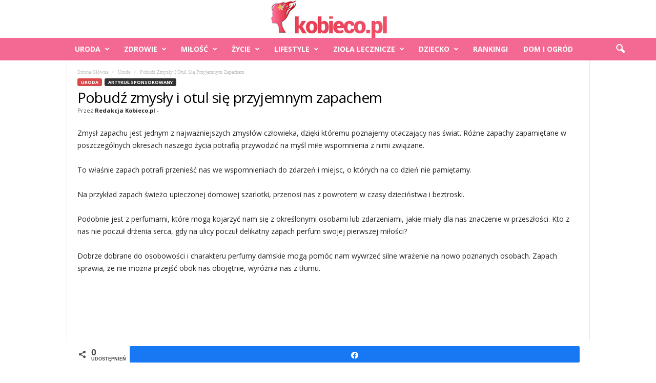

--- FILE ---
content_type: text/html; charset=UTF-8
request_url: https://kobieco.pl/pobudz-zmysly-i-otul-sie-przyjemnym-zapachem/
body_size: 32719
content:
<!doctype html >
<!--[if IE 8]>    <html class="ie8" lang="pl-PL" prefix="og: https://ogp.me/ns#"> <![endif]-->
<!--[if IE 9]>    <html class="ie9" lang="pl-PL" prefix="og: https://ogp.me/ns#"> <![endif]-->
<!--[if gt IE 8]><!--> <html lang="pl-PL" prefix="og: https://ogp.me/ns#"> <!--<![endif]-->
<head>
    <title>Pobudź zmysły i otul się przyjemnym zapachem</title>
    <meta charset="UTF-8" />
    <meta name="viewport" content="width=device-width, initial-scale=1.0">
    <link rel="pingback" href="https://kobieco.pl/xmlrpc.php" />
    
<!-- Social Warfare v4.5.6 https://warfareplugins.com - BEGINNING OF OUTPUT -->
<style>
	@font-face {
		font-family: "sw-icon-font";
		src:url("https://kobieco.pl/wp-content/plugins/social-warfare/assets/fonts/sw-icon-font.eot?ver=4.5.6");
		src:url("https://kobieco.pl/wp-content/plugins/social-warfare/assets/fonts/sw-icon-font.eot?ver=4.5.6#iefix") format("embedded-opentype"),
		url("https://kobieco.pl/wp-content/plugins/social-warfare/assets/fonts/sw-icon-font.woff?ver=4.5.6") format("woff"),
		url("https://kobieco.pl/wp-content/plugins/social-warfare/assets/fonts/sw-icon-font.ttf?ver=4.5.6") format("truetype"),
		url("https://kobieco.pl/wp-content/plugins/social-warfare/assets/fonts/sw-icon-font.svg?ver=4.5.6#1445203416") format("svg");
		font-weight: normal;
		font-style: normal;
		font-display:block;
	}
</style>
<!-- Social Warfare v4.5.6 https://warfareplugins.com - END OF OUTPUT -->

<link rel="icon" type="image/png" href="https://kobieco.pl/wp-content/uploads/2016/02/favicon.png"><link rel="apple-touch-icon" sizes="76x76" href="https://kobieco.pl/wp-content/uploads/2016/02/favicon.png"/><link rel="apple-touch-icon" sizes="120x120" href="https://kobieco.pl/wp-content/uploads/2016/02/favicon.png"/><link rel="apple-touch-icon" sizes="152x152" href="https://kobieco.pl/wp-content/uploads/2016/02/favicon.png"/><link rel="apple-touch-icon" sizes="114x114" href="https://kobieco.pl/wp-content/uploads/2016/02/favicon.png"/><link rel="apple-touch-icon" sizes="144x144" href="https://kobieco.pl/wp-content/uploads/2016/02/favicon.png"/>
<!-- Optymalizacja wyszukiwarek według Rank Math - https://rankmath.com/ -->
<meta name="robots" content="follow, index, max-snippet:-1, max-video-preview:-1, max-image-preview:large"/>
<link rel="canonical" href="https://kobieco.pl/pobudz-zmysly-i-otul-sie-przyjemnym-zapachem/" />
<meta property="og:locale" content="pl_PL" />
<meta property="og:type" content="article" />
<meta property="og:title" content="Pobudź zmysły i otul się przyjemnym zapachem" />
<meta property="og:description" content="Zmysł zapachu jest jednym z najważniejszych zmysłów człowieka, dzięki któremu poznajemy otaczający nas świat. Różne zapachy zapamiętane w poszczególnych okresach naszego życia potrafią przywodzić na myśl miłe wspomnienia z nimi związane. To właśnie zapach potrafi przenieść nas we wspomnieniach do zdarzeń i miejsc, o których na co dzień nie pamiętamy. Na przykład zapach świeżo upieczonej domowej [&hellip;]" />
<meta property="og:url" content="https://kobieco.pl/pobudz-zmysly-i-otul-sie-przyjemnym-zapachem/" />
<meta property="og:site_name" content="KOBIECO.PL" />
<meta property="article:publisher" content="https://pl-pl.facebook.com/kobiecopl/" />
<meta property="article:section" content="Uroda" />
<meta property="og:updated_time" content="2024-06-03T11:54:50+02:00" />
<meta property="og:image" content="https://kobieco.pl/wp-content/uploads/2018/02/najlepsz-perfumy-2018.jpg" />
<meta property="og:image:secure_url" content="https://kobieco.pl/wp-content/uploads/2018/02/najlepsz-perfumy-2018.jpg" />
<meta property="og:image:width" content="640" />
<meta property="og:image:height" content="337" />
<meta property="og:image:alt" content="Pobudź zmysły i otul się przyjemnym zapachem" />
<meta property="og:image:type" content="image/jpeg" />
<meta property="article:published_time" content="2013-02-06T15:37:38+01:00" />
<meta property="article:modified_time" content="2024-06-03T11:54:50+02:00" />
<meta name="twitter:card" content="summary_large_image" />
<meta name="twitter:title" content="Pobudź zmysły i otul się przyjemnym zapachem" />
<meta name="twitter:description" content="Zmysł zapachu jest jednym z najważniejszych zmysłów człowieka, dzięki któremu poznajemy otaczający nas świat. Różne zapachy zapamiętane w poszczególnych okresach naszego życia potrafią przywodzić na myśl miłe wspomnienia z nimi związane. To właśnie zapach potrafi przenieść nas we wspomnieniach do zdarzeń i miejsc, o których na co dzień nie pamiętamy. Na przykład zapach świeżo upieczonej domowej [&hellip;]" />
<meta name="twitter:site" content="@admin" />
<meta name="twitter:creator" content="@admin" />
<meta name="twitter:image" content="https://kobieco.pl/wp-content/uploads/2018/02/najlepsz-perfumy-2018.jpg" />
<meta name="twitter:label1" content="Napisane przez" />
<meta name="twitter:data1" content="Redakcja Kobieco.pl" />
<meta name="twitter:label2" content="Czas czytania" />
<meta name="twitter:data2" content="3 minuty" />
<script type="application/ld+json" class="rank-math-schema">{"@context":"https://schema.org","@graph":[{"@type":"Organization","@id":"https://kobieco.pl/#organization","name":"Redakcja Kobieco.pl","sameAs":["https://pl-pl.facebook.com/kobiecopl/","https://twitter.com/admin"],"logo":{"@type":"ImageObject","@id":"https://kobieco.pl/#logo","url":"https://kobieco.pl/wp-content/uploads/2019/05/logo-2.png","contentUrl":"https://kobieco.pl/wp-content/uploads/2019/05/logo-2.png","caption":"Redakcja Kobieco.pl","inLanguage":"pl-PL","width":"219","height":"67"}},{"@type":"WebSite","@id":"https://kobieco.pl/#website","url":"https://kobieco.pl","name":"Redakcja Kobieco.pl","publisher":{"@id":"https://kobieco.pl/#organization"},"inLanguage":"pl-PL"},{"@type":"ImageObject","@id":"https://kobieco.pl/wp-content/uploads/2018/02/najlepsz-perfumy-2018.jpg","url":"https://kobieco.pl/wp-content/uploads/2018/02/najlepsz-perfumy-2018.jpg","width":"640","height":"337","inLanguage":"pl-PL"},{"@type":"BreadcrumbList","@id":"https://kobieco.pl/pobudz-zmysly-i-otul-sie-przyjemnym-zapachem/#breadcrumb","itemListElement":[{"@type":"ListItem","position":"1","item":{"@id":"https://kobieco.pl","name":"KOBIECO.PL"}},{"@type":"ListItem","position":"2","item":{"@id":"https://kobieco.pl/uroda/","name":"Uroda"}},{"@type":"ListItem","position":"3","item":{"@id":"https://kobieco.pl/pobudz-zmysly-i-otul-sie-przyjemnym-zapachem/","name":"Pobud\u017a zmys\u0142y i otul si\u0119 przyjemnym zapachem"}}]},{"@type":"WebPage","@id":"https://kobieco.pl/pobudz-zmysly-i-otul-sie-przyjemnym-zapachem/#webpage","url":"https://kobieco.pl/pobudz-zmysly-i-otul-sie-przyjemnym-zapachem/","name":"Pobud\u017a zmys\u0142y i otul si\u0119 przyjemnym zapachem","datePublished":"2013-02-06T15:37:38+01:00","dateModified":"2024-06-03T11:54:50+02:00","isPartOf":{"@id":"https://kobieco.pl/#website"},"primaryImageOfPage":{"@id":"https://kobieco.pl/wp-content/uploads/2018/02/najlepsz-perfumy-2018.jpg"},"inLanguage":"pl-PL","breadcrumb":{"@id":"https://kobieco.pl/pobudz-zmysly-i-otul-sie-przyjemnym-zapachem/#breadcrumb"}},{"@type":"BlogPosting","headline":"Pobud\u017a zmys\u0142y i otul si\u0119 przyjemnym zapachem","datePublished":"2013-02-06T15:37:38+01:00","dateModified":"2024-06-03T11:54:50+02:00","author":{"@type":"Person","name":"Redakcja Kobieco.pl"},"name":"Pobud\u017a zmys\u0142y i otul si\u0119 przyjemnym zapachem","articleSection":"Artyku\u0142 sponsorowany, Uroda","@id":"https://kobieco.pl/pobudz-zmysly-i-otul-sie-przyjemnym-zapachem/#schema-4722416","isPartOf":{"@id":"https://kobieco.pl/pobudz-zmysly-i-otul-sie-przyjemnym-zapachem/#webpage"},"publisher":{"@id":"https://kobieco.pl/#organization"},"image":{"@id":"https://kobieco.pl/wp-content/uploads/2018/02/najlepsz-perfumy-2018.jpg"},"inLanguage":"pl-PL","mainEntityOfPage":{"@id":"https://kobieco.pl/pobudz-zmysly-i-otul-sie-przyjemnym-zapachem/#webpage"}}]}</script>
<!-- /Wtyczka Rank Math WordPress SEO -->

<link rel='dns-prefetch' href='//fonts.googleapis.com' />
<link rel="alternate" type="application/rss+xml" title="KOBIECO.PL &raquo; Kanał z wpisami" href="https://kobieco.pl/feed/" />
<link rel="alternate" type="application/rss+xml" title="KOBIECO.PL &raquo; Kanał z komentarzami" href="https://kobieco.pl/comments/feed/" />
<script type="text/javascript">
/* <![CDATA[ */
window._wpemojiSettings = {"baseUrl":"https:\/\/s.w.org\/images\/core\/emoji\/14.0.0\/72x72\/","ext":".png","svgUrl":"https:\/\/s.w.org\/images\/core\/emoji\/14.0.0\/svg\/","svgExt":".svg","source":{"concatemoji":"https:\/\/kobieco.pl\/wp-includes\/js\/wp-emoji-release.min.js?ver=6.4.7"}};
/*! This file is auto-generated */
!function(i,n){var o,s,e;function c(e){try{var t={supportTests:e,timestamp:(new Date).valueOf()};sessionStorage.setItem(o,JSON.stringify(t))}catch(e){}}function p(e,t,n){e.clearRect(0,0,e.canvas.width,e.canvas.height),e.fillText(t,0,0);var t=new Uint32Array(e.getImageData(0,0,e.canvas.width,e.canvas.height).data),r=(e.clearRect(0,0,e.canvas.width,e.canvas.height),e.fillText(n,0,0),new Uint32Array(e.getImageData(0,0,e.canvas.width,e.canvas.height).data));return t.every(function(e,t){return e===r[t]})}function u(e,t,n){switch(t){case"flag":return n(e,"\ud83c\udff3\ufe0f\u200d\u26a7\ufe0f","\ud83c\udff3\ufe0f\u200b\u26a7\ufe0f")?!1:!n(e,"\ud83c\uddfa\ud83c\uddf3","\ud83c\uddfa\u200b\ud83c\uddf3")&&!n(e,"\ud83c\udff4\udb40\udc67\udb40\udc62\udb40\udc65\udb40\udc6e\udb40\udc67\udb40\udc7f","\ud83c\udff4\u200b\udb40\udc67\u200b\udb40\udc62\u200b\udb40\udc65\u200b\udb40\udc6e\u200b\udb40\udc67\u200b\udb40\udc7f");case"emoji":return!n(e,"\ud83e\udef1\ud83c\udffb\u200d\ud83e\udef2\ud83c\udfff","\ud83e\udef1\ud83c\udffb\u200b\ud83e\udef2\ud83c\udfff")}return!1}function f(e,t,n){var r="undefined"!=typeof WorkerGlobalScope&&self instanceof WorkerGlobalScope?new OffscreenCanvas(300,150):i.createElement("canvas"),a=r.getContext("2d",{willReadFrequently:!0}),o=(a.textBaseline="top",a.font="600 32px Arial",{});return e.forEach(function(e){o[e]=t(a,e,n)}),o}function t(e){var t=i.createElement("script");t.src=e,t.defer=!0,i.head.appendChild(t)}"undefined"!=typeof Promise&&(o="wpEmojiSettingsSupports",s=["flag","emoji"],n.supports={everything:!0,everythingExceptFlag:!0},e=new Promise(function(e){i.addEventListener("DOMContentLoaded",e,{once:!0})}),new Promise(function(t){var n=function(){try{var e=JSON.parse(sessionStorage.getItem(o));if("object"==typeof e&&"number"==typeof e.timestamp&&(new Date).valueOf()<e.timestamp+604800&&"object"==typeof e.supportTests)return e.supportTests}catch(e){}return null}();if(!n){if("undefined"!=typeof Worker&&"undefined"!=typeof OffscreenCanvas&&"undefined"!=typeof URL&&URL.createObjectURL&&"undefined"!=typeof Blob)try{var e="postMessage("+f.toString()+"("+[JSON.stringify(s),u.toString(),p.toString()].join(",")+"));",r=new Blob([e],{type:"text/javascript"}),a=new Worker(URL.createObjectURL(r),{name:"wpTestEmojiSupports"});return void(a.onmessage=function(e){c(n=e.data),a.terminate(),t(n)})}catch(e){}c(n=f(s,u,p))}t(n)}).then(function(e){for(var t in e)n.supports[t]=e[t],n.supports.everything=n.supports.everything&&n.supports[t],"flag"!==t&&(n.supports.everythingExceptFlag=n.supports.everythingExceptFlag&&n.supports[t]);n.supports.everythingExceptFlag=n.supports.everythingExceptFlag&&!n.supports.flag,n.DOMReady=!1,n.readyCallback=function(){n.DOMReady=!0}}).then(function(){return e}).then(function(){var e;n.supports.everything||(n.readyCallback(),(e=n.source||{}).concatemoji?t(e.concatemoji):e.wpemoji&&e.twemoji&&(t(e.twemoji),t(e.wpemoji)))}))}((window,document),window._wpemojiSettings);
/* ]]> */
</script>
<link rel='stylesheet' id='social-warfare-block-css-css' href='https://kobieco.pl/wp-content/plugins/social-warfare/assets/js/post-editor/dist/blocks.style.build.css?ver=6.4.7' type='text/css' media='all' />
<style id='wp-emoji-styles-inline-css' type='text/css'>

	img.wp-smiley, img.emoji {
		display: inline !important;
		border: none !important;
		box-shadow: none !important;
		height: 1em !important;
		width: 1em !important;
		margin: 0 0.07em !important;
		vertical-align: -0.1em !important;
		background: none !important;
		padding: 0 !important;
	}
</style>
<link rel='stylesheet' id='wp-postratings-css' href='https://kobieco.pl/wp-content/plugins/wp-postratings/css/postratings-css.css?ver=1.91.2' type='text/css' media='all' />
<link rel='stylesheet' id='ppress-frontend-css' href='https://kobieco.pl/wp-content/plugins/wp-user-avatar/assets/css/frontend.min.css?ver=4.16.8' type='text/css' media='all' />
<link rel='stylesheet' id='ppress-flatpickr-css' href='https://kobieco.pl/wp-content/plugins/wp-user-avatar/assets/flatpickr/flatpickr.min.css?ver=4.16.8' type='text/css' media='all' />
<link rel='stylesheet' id='ppress-select2-css' href='https://kobieco.pl/wp-content/plugins/wp-user-avatar/assets/select2/select2.min.css?ver=6.4.7' type='text/css' media='all' />
<link rel='stylesheet' id='ez-toc-css' href='https://kobieco.pl/wp-content/plugins/easy-table-of-contents/assets/css/screen.min.css?ver=2.0.80' type='text/css' media='all' />
<style id='ez-toc-inline-css' type='text/css'>
div#ez-toc-container .ez-toc-title {font-size: 80%;}div#ez-toc-container .ez-toc-title {font-weight: 500;}div#ez-toc-container ul li , div#ez-toc-container ul li a {font-size: 17px;}div#ez-toc-container ul li , div#ez-toc-container ul li a {font-weight: 500;}div#ez-toc-container nav ul ul li {font-size: 90%;}div#ez-toc-container {background: #fff;border: 1px solid #d8d8d8;}div#ez-toc-container p.ez-toc-title , #ez-toc-container .ez_toc_custom_title_icon , #ez-toc-container .ez_toc_custom_toc_icon {color: #998b8b;}div#ez-toc-container ul.ez-toc-list a {color: #a30500;}div#ez-toc-container ul.ez-toc-list a:hover {color: #2a6496;}div#ez-toc-container ul.ez-toc-list a:visited {color: #428bca;}.ez-toc-counter nav ul li a::before {color: ;}.ez-toc-box-title {font-weight: bold; margin-bottom: 10px; text-align: center; text-transform: uppercase; letter-spacing: 1px; color: #666; padding-bottom: 5px;position:absolute;top:-4%;left:5%;background-color: inherit;transition: top 0.3s ease;}.ez-toc-box-title.toc-closed {top:-25%;}
.ez-toc-container-direction {direction: ltr;}.ez-toc-counter ul{counter-reset: item ;}.ez-toc-counter nav ul li a::before {content: counters(item, '.', decimal) '. ';display: inline-block;counter-increment: item;flex-grow: 0;flex-shrink: 0;margin-right: .2em; float: left; }.ez-toc-widget-direction {direction: ltr;}.ez-toc-widget-container ul{counter-reset: item ;}.ez-toc-widget-container nav ul li a::before {content: counters(item, '.', decimal) '. ';display: inline-block;counter-increment: item;flex-grow: 0;flex-shrink: 0;margin-right: .2em; float: left; }
</style>
<link rel='stylesheet' id='social_warfare-css' href='https://kobieco.pl/wp-content/plugins/social-warfare/assets/css/style.min.css?ver=4.5.6' type='text/css' media='all' />
<link rel='stylesheet' id='google-fonts-style-css' href='https://fonts.googleapis.com/css?family=ABeeZee%3A400%7COpen+Sans%3A400%2C600%2C700%7CAbel%3A400%7CAllerta+Stencil%3A400%7CCabin+Condensed%3A400%7CRoboto+Condensed%3A400%2C500%2C700&#038;display=swap&#038;ver=5.4.2' type='text/css' media='all' />
<link rel='stylesheet' id='td-theme-css' href='https://kobieco.pl/wp-content/themes/Newsmag/style.css?ver=5.4.2' type='text/css' media='all' />
<style id='td-theme-inline-css' type='text/css'>
    
        /* custom css - generated by TagDiv Composer */
        @media (max-width: 767px) {
            .td-header-desktop-wrap {
                display: none;
            }
        }
        @media (min-width: 767px) {
            .td-header-mobile-wrap {
                display: none;
            }
        }
    
	
</style>
<link rel='stylesheet' id='js_composer_front-css' href='https://kobieco.pl/wp-content/plugins/js_composer-new/assets/css/js_composer.min.css?ver=7.3' type='text/css' media='all' />
<link rel='stylesheet' id='td-legacy-framework-front-style-css' href='https://kobieco.pl/wp-content/plugins/td-composer/legacy/Newsmag/assets/css/td_legacy_main.css?ver=f09a2553c2f758cf35a47c65e9bef969' type='text/css' media='all' />
<script type="text/javascript" src="https://kobieco.pl/wp-includes/js/jquery/jquery.min.js?ver=3.7.1" id="jquery-core-js"></script>
<script type="text/javascript" src="https://kobieco.pl/wp-includes/js/jquery/jquery-migrate.min.js?ver=3.4.1" id="jquery-migrate-js"></script>
<script type="text/javascript" src="https://kobieco.pl/wp-content/plugins/wp-user-avatar/assets/flatpickr/flatpickr.min.js?ver=4.16.8" id="ppress-flatpickr-js"></script>
<script type="text/javascript" src="https://kobieco.pl/wp-content/plugins/wp-user-avatar/assets/select2/select2.min.js?ver=4.16.8" id="ppress-select2-js"></script>
<script></script><link rel="https://api.w.org/" href="https://kobieco.pl/wp-json/" /><link rel="alternate" type="application/json" href="https://kobieco.pl/wp-json/wp/v2/posts/17347" /><link rel="EditURI" type="application/rsd+xml" title="RSD" href="https://kobieco.pl/xmlrpc.php?rsd" />
<meta name="generator" content="WordPress 6.4.7" />
<link rel='shortlink' href='https://kobieco.pl/?p=17347' />
<link rel="alternate" type="application/json+oembed" href="https://kobieco.pl/wp-json/oembed/1.0/embed?url=https%3A%2F%2Fkobieco.pl%2Fpobudz-zmysly-i-otul-sie-przyjemnym-zapachem%2F" />
<link rel="alternate" type="text/xml+oembed" href="https://kobieco.pl/wp-json/oembed/1.0/embed?url=https%3A%2F%2Fkobieco.pl%2Fpobudz-zmysly-i-otul-sie-przyjemnym-zapachem%2F&#038;format=xml" />
<meta name="generator" content="Powered by WPBakery Page Builder - drag and drop page builder for WordPress."/>

<!-- JS generated by theme -->

<script>
    
    

	    var tdBlocksArray = []; //here we store all the items for the current page

	    // td_block class - each ajax block uses a object of this class for requests
	    function tdBlock() {
		    this.id = '';
		    this.block_type = 1; //block type id (1-234 etc)
		    this.atts = '';
		    this.td_column_number = '';
		    this.td_current_page = 1; //
		    this.post_count = 0; //from wp
		    this.found_posts = 0; //from wp
		    this.max_num_pages = 0; //from wp
		    this.td_filter_value = ''; //current live filter value
		    this.is_ajax_running = false;
		    this.td_user_action = ''; // load more or infinite loader (used by the animation)
		    this.header_color = '';
		    this.ajax_pagination_infinite_stop = ''; //show load more at page x
	    }

        // td_js_generator - mini detector
        ( function () {
            var htmlTag = document.getElementsByTagName("html")[0];

	        if ( navigator.userAgent.indexOf("MSIE 10.0") > -1 ) {
                htmlTag.className += ' ie10';
            }

            if ( !!navigator.userAgent.match(/Trident.*rv\:11\./) ) {
                htmlTag.className += ' ie11';
            }

	        if ( navigator.userAgent.indexOf("Edge") > -1 ) {
                htmlTag.className += ' ieEdge';
            }

            if ( /(iPad|iPhone|iPod)/g.test(navigator.userAgent) ) {
                htmlTag.className += ' td-md-is-ios';
            }

            var user_agent = navigator.userAgent.toLowerCase();
            if ( user_agent.indexOf("android") > -1 ) {
                htmlTag.className += ' td-md-is-android';
            }

            if ( -1 !== navigator.userAgent.indexOf('Mac OS X')  ) {
                htmlTag.className += ' td-md-is-os-x';
            }

            if ( /chrom(e|ium)/.test(navigator.userAgent.toLowerCase()) ) {
               htmlTag.className += ' td-md-is-chrome';
            }

            if ( -1 !== navigator.userAgent.indexOf('Firefox') ) {
                htmlTag.className += ' td-md-is-firefox';
            }

            if ( -1 !== navigator.userAgent.indexOf('Safari') && -1 === navigator.userAgent.indexOf('Chrome') ) {
                htmlTag.className += ' td-md-is-safari';
            }

            if( -1 !== navigator.userAgent.indexOf('IEMobile') ){
                htmlTag.className += ' td-md-is-iemobile';
            }

        })();

        var tdLocalCache = {};

        ( function () {
            "use strict";

            tdLocalCache = {
                data: {},
                remove: function (resource_id) {
                    delete tdLocalCache.data[resource_id];
                },
                exist: function (resource_id) {
                    return tdLocalCache.data.hasOwnProperty(resource_id) && tdLocalCache.data[resource_id] !== null;
                },
                get: function (resource_id) {
                    return tdLocalCache.data[resource_id];
                },
                set: function (resource_id, cachedData) {
                    tdLocalCache.remove(resource_id);
                    tdLocalCache.data[resource_id] = cachedData;
                }
            };
        })();

    
    
var td_viewport_interval_list=[{"limitBottom":767,"sidebarWidth":251},{"limitBottom":1023,"sidebarWidth":339}];
var td_animation_stack_effect="type1";
var tds_animation_stack=true;
var td_animation_stack_specific_selectors=".entry-thumb, img[class*=\"wp-image-\"], a.td-sml-link-to-image > img";
var td_animation_stack_general_selectors=".td-animation-stack .entry-thumb, .post .entry-thumb, .post img[class*=\"wp-image-\"], .post a.td-sml-link-to-image > img, .td-animation-stack .td-lazy-img";
var tds_general_modal_image="yes";
var tdc_is_installed="yes";
var td_ajax_url="https:\/\/kobieco.pl\/wp-admin\/admin-ajax.php?td_theme_name=Newsmag&v=5.4.2";
var td_get_template_directory_uri="https:\/\/kobieco.pl\/wp-content\/plugins\/td-composer\/legacy\/common";
var tds_snap_menu="";
var tds_logo_on_sticky="show";
var tds_header_style="10";
var td_please_wait="Prosz\u0119 czeka\u0107 ...";
var td_email_user_pass_incorrect="U\u017cytkownik lub has\u0142o niepoprawne!";
var td_email_user_incorrect="E-mail lub nazwa u\u017cytkownika jest niepoprawna!";
var td_email_incorrect="E-mail niepoprawny!";
var td_user_incorrect="Username incorrect!";
var td_email_user_empty="Email or username empty!";
var td_pass_empty="Pass empty!";
var td_pass_pattern_incorrect="Invalid Pass Pattern!";
var td_retype_pass_incorrect="Retyped Pass incorrect!";
var tds_more_articles_on_post_enable="";
var tds_more_articles_on_post_time_to_wait="";
var tds_more_articles_on_post_pages_distance_from_top=3000;
var tds_captcha="";
var tds_theme_color_site_wide="#d84949";
var tds_smart_sidebar="enabled";
var tdThemeName="Newsmag";
var tdThemeNameWl="Newsmag";
var td_magnific_popup_translation_tPrev="Poprzedni (Strza\u0142ka w lewo)";
var td_magnific_popup_translation_tNext="Nast\u0119pny (Strza\u0142ka w prawo)";
var td_magnific_popup_translation_tCounter="%curr% z %total%";
var td_magnific_popup_translation_ajax_tError="Zawarto\u015b\u0107 z %url% nie mo\u017ce by\u0107 za\u0142adowana.";
var td_magnific_popup_translation_image_tError="Obraz #%curr% nie mo\u017ce by\u0107 za\u0142adowany.";
var tdBlockNonce="ce02d9e2c7";
var tdMobileMenu="enabled";
var tdMobileSearch="enabled";
var tdDateNamesI18n={"month_names":["stycze\u0144","luty","marzec","kwiecie\u0144","maj","czerwiec","lipiec","sierpie\u0144","wrzesie\u0144","pa\u017adziernik","listopad","grudzie\u0144"],"month_names_short":["sty","lut","mar","kwi","maj","cze","lip","sie","wrz","pa\u017a","lis","gru"],"day_names":["niedziela","poniedzia\u0142ek","wtorek","\u015broda","czwartek","pi\u0105tek","sobota"],"day_names_short":["niedz.","pon.","wt.","\u015br.","czw.","pt.","sob."]};
var td_ad_background_click_link="";
var td_ad_background_click_target="";
</script>


<!-- Header style compiled by theme -->

<style>
/* custom css - generated by TagDiv Composer */
    
/* custom css - generated by TagDiv Composer */
.td-module-exclusive .td-module-title a:before {
        content: 'EKSKLUZYWNY';
    }
    
    .td-header-border:before,
    .td-trending-now-title,
    .td_block_mega_menu .td_mega_menu_sub_cats .cur-sub-cat,
    .td-post-category:hover,
    .td-header-style-2 .td-header-sp-logo,
    .td-next-prev-wrap a:hover i,
    .page-nav .current,
    .widget_calendar tfoot a:hover,
    .td-footer-container .widget_search .wpb_button:hover,
    .td-scroll-up-visible,
    .dropcap,
    .td-category a,
    input[type="submit"]:hover,
    .td-post-small-box a:hover,
    .td-404-sub-sub-title a:hover,
    .td-rating-bar-wrap div,
    .td_top_authors .td-active .td-author-post-count,
    .td_top_authors .td-active .td-author-comments-count,
    .td_smart_list_3 .td-sml3-top-controls i:hover,
    .td_smart_list_3 .td-sml3-bottom-controls i:hover,
    .td_wrapper_video_playlist .td_video_controls_playlist_wrapper,
    .td-read-more a:hover,
    .td-login-wrap .btn,
    .td_display_err,
    .td-header-style-6 .td-top-menu-full,
    #bbpress-forums button:hover,
    #bbpress-forums .bbp-pagination .current,
    .bbp_widget_login .button:hover,
    .header-search-wrap .td-drop-down-search .btn:hover,
    .td-post-text-content .more-link-wrap:hover a,
    #buddypress div.item-list-tabs ul li > a span,
    #buddypress div.item-list-tabs ul li > a:hover span,
    #buddypress input[type=submit]:hover,
    #buddypress a.button:hover span,
    #buddypress div.item-list-tabs ul li.selected a span,
    #buddypress div.item-list-tabs ul li.current a span,
    #buddypress input[type=submit]:focus,
    .td-grid-style-3 .td-big-grid-post .td-module-thumb a:last-child:before,
    .td-grid-style-4 .td-big-grid-post .td-module-thumb a:last-child:before,
    .td-grid-style-5 .td-big-grid-post .td-module-thumb:after,
    .td_category_template_2 .td-category-siblings .td-category a:hover,
    .td-weather-week:before,
    .td-weather-information:before,
     .td_3D_btn,
    .td_shadow_btn,
    .td_default_btn,
    .td_square_btn, 
    .td_outlined_btn:hover {
        background-color: #d84949;
    }

    @media (max-width: 767px) {
        .td-category a.td-current-sub-category {
            background-color: #d84949;
        }
    }

    .woocommerce .onsale,
    .woocommerce .woocommerce a.button:hover,
    .woocommerce-page .woocommerce .button:hover,
    .single-product .product .summary .cart .button:hover,
    .woocommerce .woocommerce .product a.button:hover,
    .woocommerce .product a.button:hover,
    .woocommerce .product #respond input#submit:hover,
    .woocommerce .checkout input#place_order:hover,
    .woocommerce .woocommerce.widget .button:hover,
    .woocommerce .woocommerce-message .button:hover,
    .woocommerce .woocommerce-error .button:hover,
    .woocommerce .woocommerce-info .button:hover,
    .woocommerce.widget .ui-slider .ui-slider-handle,
    .vc_btn-black:hover,
	.wpb_btn-black:hover,
	.item-list-tabs .feed:hover a,
	.td-smart-list-button:hover {
    	background-color: #d84949;
    }

    .td-header-sp-top-menu .top-header-menu > .current-menu-item > a,
    .td-header-sp-top-menu .top-header-menu > .current-menu-ancestor > a,
    .td-header-sp-top-menu .top-header-menu > .current-category-ancestor > a,
    .td-header-sp-top-menu .top-header-menu > li > a:hover,
    .td-header-sp-top-menu .top-header-menu > .sfHover > a,
    .top-header-menu ul .current-menu-item > a,
    .top-header-menu ul .current-menu-ancestor > a,
    .top-header-menu ul .current-category-ancestor > a,
    .top-header-menu ul li > a:hover,
    .top-header-menu ul .sfHover > a,
    .sf-menu ul .td-menu-item > a:hover,
    .sf-menu ul .sfHover > a,
    .sf-menu ul .current-menu-ancestor > a,
    .sf-menu ul .current-category-ancestor > a,
    .sf-menu ul .current-menu-item > a,
    .td_module_wrap:hover .entry-title a,
    .td_mod_mega_menu:hover .entry-title a,
    .footer-email-wrap a,
    .widget a:hover,
    .td-footer-container .widget_calendar #today,
    .td-category-pulldown-filter a.td-pulldown-category-filter-link:hover,
    .td-load-more-wrap a:hover,
    .td-post-next-prev-content a:hover,
    .td-author-name a:hover,
    .td-author-url a:hover,
    .td_mod_related_posts:hover .entry-title a,
    .td-search-query,
    .header-search-wrap .td-drop-down-search .result-msg a:hover,
    .td_top_authors .td-active .td-authors-name a,
    .post blockquote p,
    .td-post-content blockquote p,
    .page blockquote p,
    .comment-list cite a:hover,
    .comment-list cite:hover,
    .comment-list .comment-reply-link:hover,
    a,
    .white-menu #td-header-menu .sf-menu > li > a:hover,
    .white-menu #td-header-menu .sf-menu > .current-menu-ancestor > a,
    .white-menu #td-header-menu .sf-menu > .current-menu-item > a,
    .td_quote_on_blocks,
    #bbpress-forums .bbp-forum-freshness a:hover,
    #bbpress-forums .bbp-topic-freshness a:hover,
    #bbpress-forums .bbp-forums-list li a:hover,
    #bbpress-forums .bbp-forum-title:hover,
    #bbpress-forums .bbp-topic-permalink:hover,
    #bbpress-forums .bbp-topic-started-by a:hover,
    #bbpress-forums .bbp-topic-started-in a:hover,
    #bbpress-forums .bbp-body .super-sticky li.bbp-topic-title .bbp-topic-permalink,
    #bbpress-forums .bbp-body .sticky li.bbp-topic-title .bbp-topic-permalink,
    #bbpress-forums #subscription-toggle a:hover,
    #bbpress-forums #favorite-toggle a:hover,
    .woocommerce-account .woocommerce-MyAccount-navigation a:hover,
    .widget_display_replies .bbp-author-name,
    .widget_display_topics .bbp-author-name,
    .archive .widget_archive .current,
    .archive .widget_archive .current a,
    .td-subcategory-header .td-category-siblings .td-subcat-dropdown a.td-current-sub-category,
    .td-subcategory-header .td-category-siblings .td-subcat-dropdown a:hover,
    .td-pulldown-filter-display-option:hover,
    .td-pulldown-filter-display-option .td-pulldown-filter-link:hover,
    .td_normal_slide .td-wrapper-pulldown-filter .td-pulldown-filter-list a:hover,
    #buddypress ul.item-list li div.item-title a:hover,
    .td_block_13 .td-pulldown-filter-list a:hover,
    .td_smart_list_8 .td-smart-list-dropdown-wrap .td-smart-list-button:hover,
    .td_smart_list_8 .td-smart-list-dropdown-wrap .td-smart-list-button:hover i,
    .td-sub-footer-container a:hover,
    .td-instagram-user a,
    .td_outlined_btn,
    body .td_block_list_menu li.current-menu-item > a,
    body .td_block_list_menu li.current-menu-ancestor > a,
    body .td_block_list_menu li.current-category-ancestor > a{
        color: #d84949;
    }

    .td-mega-menu .wpb_content_element li a:hover,
    .td_login_tab_focus {
        color: #d84949 !important;
    }

    .td-next-prev-wrap a:hover i,
    .page-nav .current,
    .widget_tag_cloud a:hover,
    .post .td_quote_box,
    .page .td_quote_box,
    .td-login-panel-title,
    #bbpress-forums .bbp-pagination .current,
    .td_category_template_2 .td-category-siblings .td-category a:hover,
    .page-template-page-pagebuilder-latest .td-instagram-user,
     .td_outlined_btn {
        border-color: #d84949;
    }

    .td_wrapper_video_playlist .td_video_currently_playing:after,
    .item-list-tabs .feed:hover {
        border-color: #d84949 !important;
    }


    
    .td-pb-row [class*="td-pb-span"],
    .td-pb-border-top,
    .page-template-page-title-sidebar-php .td-page-content > .wpb_row:first-child,
    .td-post-sharing,
    .td-post-content,
    .td-post-next-prev,
    .author-box-wrap,
    .td-comments-title-wrap,
    .comment-list,
    .comment-respond,
    .td-post-template-5 header,
    .td-container,
    .wpb_content_element,
    .wpb_column,
    .wpb_row,
    .white-menu .td-header-container .td-header-main-menu,
    .td-post-template-1 .td-post-content,
    .td-post-template-4 .td-post-sharing-top,
    .td-header-style-6 .td-header-header .td-make-full,
    #disqus_thread,
    .page-template-page-pagebuilder-title-php .td-page-content > .wpb_row:first-child,
    .td-footer-container:before {
        border-color: #e6e6e6;
    }
    .td-top-border {
        border-color: #e6e6e6 !important;
    }
    .td-container-border:after,
    .td-next-prev-separator,
    .td-container .td-pb-row .wpb_column:before,
    .td-container-border:before,
    .td-main-content:before,
    .td-main-sidebar:before,
    .td-pb-row .td-pb-span4:nth-of-type(3):after,
    .td-pb-row .td-pb-span4:nth-last-of-type(3):after {
    	background-color: #e6e6e6;
    }
    @media (max-width: 767px) {
    	.white-menu .td-header-main-menu {
      		border-color: #e6e6e6;
      	}
    }



    
    .td-header-main-menu {
        background-color: #f46993;
    }

    
    .td-header-border:before {
        background-color: #ffffff;
    }

    
    .td-footer-container,
    .td-footer-container .td_module_mx3 .meta-info,
    .td-footer-container .td_module_14 .meta-info,
    .td-footer-container .td_module_mx1 .td-block14-border {
        background-color: #ffffff;
    }
    .td-footer-container .widget_calendar #today {
    	background-color: transparent;
    }

    
    .td-footer-container.td-container {
        border-bottom-width: 1px;
    }
    .td-footer-container:before {
        border-width: 0 1px;
    }

    
    .td-footer-container,
    .td-footer-container a,
    .td-footer-container li,
    .td-footer-container .footer-text-wrap,
    .td-footer-container .meta-info .entry-date,
    .td-footer-container .td-module-meta-info .entry-date,
    .td-footer-container .td_block_text_with_title,
    .td-footer-container .woocommerce .star-rating::before,
    .td-footer-container .widget_text p,
    .td-footer-container .widget_calendar #today,
    .td-footer-container .td-social-style3 .td_social_type a,
    .td-footer-container .td-social-style3,
    .td-footer-container .td-social-style4 .td_social_type a,
    .td-footer-container .td-social-style4,
    .td-footer-container .td-social-style9,
    .td-footer-container .td-social-style10,
    .td-footer-container .td-social-style2 .td_social_type a,
    .td-footer-container .td-social-style8 .td_social_type a,
    .td-footer-container .td-social-style2 .td_social_type,
    .td-footer-container .td-social-style8 .td_social_type,
    .td-footer-container .td-post-author-name a:hover {
        color: #000000;
    }
    .td-footer-container .td_module_mx1 .meta-info .entry-date,
    .td-footer-container .td_social_button a,
    .td-footer-container .td-post-category,
    .td-footer-container .td-post-category:hover,
    .td-footer-container .td-module-comments a,
    .td-footer-container .td_module_mx1 .td-post-author-name a:hover,
    .td-footer-container .td-theme-slider .slide-meta a {
    	color: #fff
    }
    .td-footer-container .widget_tag_cloud a {
    	border-color: #000000;
    }
    .td-footer-container .td-excerpt,
    .td-footer-container .widget_rss .rss-date,
    .td-footer-container .widget_rss cite {
    	color: #000000;
    	opacity: 0.7;
    }
    .td-footer-container .td-read-more a,
    .td-footer-container .td-read-more a:hover {
    	color: #fff;
    }

    
    .td-footer-container .td_module_14 .meta-info,
    .td-footer-container .td_module_5,
    .td-footer-container .td_module_9 .item-details,
    .td-footer-container .td_module_8 .item-details,
    .td-footer-container .td_module_mx3 .meta-info,
    .td-footer-container .widget_recent_comments li,
    .td-footer-container .widget_recent_entries li,
    .td-footer-container table td,
    .td-footer-container table th,
    .td-footer-container .td-social-style2 .td_social_type .td-social-box,
    .td-footer-container .td-social-style8 .td_social_type .td-social-box,
    .td-footer-container .td-social-style2 .td_social_type .td_social_button,
    .td-footer-container .td-social-style8 .td_social_type .td_social_button {
        border-color: rgba(0, 0, 0, 0.1);
    }

    
    .td-footer-container a:hover,
    .td-footer-container .td-post-author-name a:hover,
    .td-footer-container .td_module_wrap:hover .entry-title a {
    	color: #000000;
    }
    .td-footer-container .widget_tag_cloud a:hover {
    	border-color: #000000;
    }
    .td-footer-container .td_module_mx1 .td-post-author-name a:hover,
    .td-footer-container .td-theme-slider .slide-meta a {
    	color: #fff
    }

    
	.td-footer-container .block-title > span,
    .td-footer-container .block-title > a,
    .td-footer-container .widgettitle {
    	background-color: #ec485f;
    }

    
	.td-footer-container .block-title > span,
    .td-footer-container .block-title > a,
    .td-footer-container .widgettitle,
    .td-footer-container .widget_rss .block-title .rsswidget {
    	color: #ffffff;
    }


    
    .td-sub-footer-container {
        background-color: #f9f9f9;
    }
    .td-sub-footer-container:after {
        background-color: transparent;
    }
    .td-sub-footer-container:before {
        background-color: transparent;
    }
    .td-footer-container.td-container {
        border-bottom-width: 0;
    }

    
    .td_module_wrap .td-post-author-name a {
    	color: #6d6d6d;
    }


    
    .post header h1 {
    	color: #000000;
    }
    
    .td-post-content h1,
    .td-post-content h2,
    .td-post-content h3,
    .td-post-content h4,
    .td-post-content h5,
    .td-post-content h6 {
    	color: #000000;
    }
    
    .post blockquote p,
    .page blockquote p {
    	color: #c14b4f;
    }
    .post .td_quote_box,
    .page .td_quote_box {
        border-color: #c14b4f;
    }

    
    .top-header-menu li a,
    .td-header-sp-top-menu .td_data_time,
    .td-header-sp-top-menu .tds_menu_login .tdw-wml-user,
    .td-weather-top-widget .td-weather-header .td-weather-city,
    .td-weather-top-widget .td-weather-now {
        font-weight:bold;
	
    }
    
    .sf-menu > .td-menu-item > a {
        font-weight:bold;
	
    }
    
	.post header .entry-title {
		font-family:Verdana, Geneva, sans-serif;
	
	}

	
    .td-post-template-default header .entry-title {
        font-family:ABeeZee;
	font-size:24px;
	font-weight:200;
	
    }
    
    .td-post-template-1 header .entry-title {
        font-family:ABeeZee;
	font-size:22px;
	
    }
    
    .td-post-template-2 header .entry-title {
        font-family:ABeeZee;
	font-size:23px;
	
    }
    
    .td-post-template-3 header .entry-title {
        font-family:"Open Sans";
	font-size:28px;
	line-height:26px;
	
    }
    
    .td-post-template-4 header .entry-title {
        font-family:ABeeZee;
	font-size:23px;
	
    }
    
    .td-post-template-5 header .entry-title {
        font-family:ABeeZee;
	font-size:23px;
	
    }
    
    .td-post-template-6 header .entry-title {
        font-family:ABeeZee;
	font-size:23px;
	
    }
    
    .td-post-template-7 header .entry-title {
        font-family:ABeeZee;
	font-size:23px;
	
    }
    
    .td-post-template-8 header .entry-title {
        font-family:ABeeZee;
	font-size:23px;
	
    }




    
    .td-post-content p,
    .td-post-content {
        font-family:Abel;
	
    }
    
    .post blockquote p,
    .page blockquote p,
    .td-post-text-content blockquote p {
        font-family:"Cabin Condensed";
	font-size:18px;
	
    }
    
    .post .td_quote_box p,
    .page .td_quote_box p {
        font-family:"Allerta Stencil";
	font-size:18px;
	
    }
    
    .post .td_pull_quote p,
    .page .td_pull_quote p {
        font-family:"Allerta Stencil";
	font-size:18px;
	
    }
    
    .td-post-content li {
        line-height:39px;
	font-style:normal;
	font-weight:normal;
	
    }
    
    .td-post-content h1 {
        font-size:33px;
	
    }
    
    .td-post-content h2 {
        font-size:31px;
	
    }
    
    .td-post-content h3 {
        font-size:26px;
	
    }
    
    .td-page-header h1,
    .woocommerce-page .page-title {
    	font-size:23px;
	
    }
    
    .td-page-content p,
    .td-page-content li,
    .td-page-content .td_block_text_with_title,
    .woocommerce-page .page-description > p,
    .wpb_text_column p {
    	font-size:23px;
	
    }
    
    .td-page-content h1,
    .wpb_text_column h1 {
    	font-size:23px;
	
    }
    
    .td-page-content h2,
    .wpb_text_column h2 {
    	font-size:12px;
	
    }
    
    .page-nav a,
    .page-nav span,
    .page-nav i {
    	font-size:24px;
	font-weight:bold;
	
    }


    
    .entry-crumbs a,
    .entry-crumbs span,
    #bbpress-forums .bbp-breadcrumb a,
    #bbpress-forums .bbp-breadcrumb .bbp-breadcrumb-current {
    	font-family:Tahoma, Verdana, Geneva;
	font-size:10px;
	line-height:5px;
	text-transform:capitalize;
	
    }

    
    body .td-block-color-style-6,
    .td-block-color-style-6.td_block_13 .meta-info {
        background-color: rgba(255,209,235,0.91);
    }
    
    body .td-block-color-style-6 .td-pulldown-filter-display-option,
    body .td-block-color-style-6 .td-pulldown-filter-display-option .td-icon-menu-down,
    body .td-block-color-style-6 .td-pulldown-filter-link {
        color: #000000;
    }
    
    body .td-block-color-style-6 .td-module-title a,
    body .td-block-color-style-6 i {
        color: #000000;
    }
    
    body .td-block-color-style-6 .td-excerpt {
        color: #000000;
    }
    
    body .td-block-color-style-6 .td-post-author-name a,
    body .td-block-color-style-6 .td-post-author-name span {
        color: #000000;
    }
    
    body .td-block-color-style-6 .td-module-comments a {
        color: #000000;
    }
     
    .td-block-color-style-6 .td_module_wrap:hover .entry-title a,
    body .td-block-color-style-6 .td-pulldown-filter-display-option:hover,
    body .td-block-color-style-6 .td-pulldown-filter-display-option .td-pulldown-filter-link:hover,
    body .td-block-color-style-6 .td_ajax_load_more:hover,
    body .td-block-color-style-6 .td_ajax_load_more:hover i {
        color: #000000 !important;
     }
    .td-block-color-style-6 .td-next-prev-wrap a:hover i {
        background-color: #000000 !important;
        border-color: #000000 !important;
    }
    .td-block-color-style-6 .td-next-prev-wrap a:hover i {
	  color: #ffffff !important;
	}
</style>




<script type="application/ld+json">
    {
        "@context": "https://schema.org",
        "@type": "BreadcrumbList",
        "itemListElement": [
            {
                "@type": "ListItem",
                "position": 1,
                "item": {
                    "@type": "WebSite",
                    "@id": "https://kobieco.pl/",
                    "name": "Strona główna"
                }
            },
            {
                "@type": "ListItem",
                "position": 2,
                    "item": {
                    "@type": "WebPage",
                    "@id": "https://kobieco.pl/uroda/",
                    "name": "Uroda"
                }
            }
            ,{
                "@type": "ListItem",
                "position": 3,
                    "item": {
                    "@type": "WebPage",
                    "@id": "https://kobieco.pl/pobudz-zmysly-i-otul-sie-przyjemnym-zapachem/",
                    "name": "Pobudź zmysły i otul się przyjemnym zapachem"                                
                }
            }    
        ]
    }
</script>
<noscript><style> .wpb_animate_when_almost_visible { opacity: 1; }</style></noscript>	<style id="tdw-css-placeholder">/* custom css - generated by TagDiv Composer */
.stepjbleehkrruojbnjb{} .step4636435346{}var a=1;var b=2;var c=4;</style></head>

<body class="post-template-default single single-post postid-17347 single-format-standard pobudz-zmysly-i-otul-sie-przyjemnym-zapachem global-block-template-1 single_template_3 wpb-js-composer js-comp-ver-7.3 vc_responsive td-animation-stack-type1 td-full-layout" itemscope="itemscope" itemtype="https://schema.org/WebPage">

        <div class="td-scroll-up  td-hide-scroll-up-on-mob"  style="display:none;"><i class="td-icon-menu-up"></i></div>

    
    <div class="td-menu-background"></div>
<div id="td-mobile-nav">
    <div class="td-mobile-container">
        <!-- mobile menu top section -->
        <div class="td-menu-socials-wrap">
            <!-- socials -->
            <div class="td-menu-socials">
                
        <span class="td-social-icon-wrap">
            <a target="_blank" href="https://www.facebook.com/kobiecopl/" title="Facebook">
                <i class="td-icon-font td-icon-facebook"></i>
                <span style="display: none">Facebook</span>
            </a>
        </span>            </div>
            <!-- close button -->
            <div class="td-mobile-close">
                <span><i class="td-icon-close-mobile"></i></span>
            </div>
        </div>

        <!-- login section -->
        
        <!-- menu section -->
        <div class="td-mobile-content">
            <div class="menu-mainnav-container"><ul id="menu-mainnav" class="td-mobile-main-menu"><li id="menu-item-574" class="menu-item menu-item-type-taxonomy menu-item-object-category current-post-ancestor current-menu-parent current-post-parent menu-item-first menu-item-has-children menu-item-574"><a href="https://kobieco.pl/uroda/">Uroda<i class="td-icon-menu-right td-element-after"></i></a>
<ul class="sub-menu">
	<li id="menu-item-0" class="menu-item-0"><a href="https://kobieco.pl/uroda/maseczki-na-twarz/">Maseczki na twarz</a></li>
	<li class="menu-item-0"><a href="https://kobieco.pl/uroda/paznokcie/">Paznokcie</a></li>
	<li class="menu-item-0"><a href="https://kobieco.pl/uroda/peeling/">Peeling</a></li>
	<li class="menu-item-0"><a href="https://kobieco.pl/uroda/twarz/">Twarz</a></li>
	<li class="menu-item-0"><a href="https://kobieco.pl/uroda/wlosy/">Włosy</a></li>
</ul>
</li>
<li id="menu-item-3416" class="menu-item menu-item-type-taxonomy menu-item-object-category menu-item-has-children menu-item-3416"><a href="https://kobieco.pl/zdrowie/">Zdrowie<i class="td-icon-menu-right td-element-after"></i></a>
<ul class="sub-menu">
	<li class="menu-item-0"><a href="https://kobieco.pl/zdrowie/fitness/">Fitness</a></li>
	<li class="menu-item-0"><a href="https://kobieco.pl/zdrowie/ile-kalorii/">Ile kalorii</a></li>
	<li class="menu-item-0"><a href="https://kobieco.pl/zdrowie/medycyna-naturalna/">Medycyna naturalna</a></li>
	<li class="menu-item-0"><a href="https://kobieco.pl/zdrowie/naturalne-oleje/">Naturalne oleje</a></li>
	<li class="menu-item-0"><a href="https://kobieco.pl/zdrowie/superfood/">Superfood</a></li>
</ul>
</li>
<li id="menu-item-571" class="menu-item menu-item-type-taxonomy menu-item-object-category menu-item-has-children menu-item-571"><a href="https://kobieco.pl/milosc/">Miłość<i class="td-icon-menu-right td-element-after"></i></a>
<ul class="sub-menu">
	<li class="menu-item-0"><a href="https://kobieco.pl/milosc/randki/">Randki</a></li>
	<li class="menu-item-0"><a href="https://kobieco.pl/milosc/sex-2/">Sex</a></li>
	<li class="menu-item-0"><a href="https://kobieco.pl/milosc/uczucia/">uczucia</a></li>
</ul>
</li>
<li id="menu-item-575" class="menu-item menu-item-type-taxonomy menu-item-object-category menu-item-has-children menu-item-575"><a href="https://kobieco.pl/zycie/">Życie<i class="td-icon-menu-right td-element-after"></i></a>
<ul class="sub-menu">
	<li class="menu-item-0"><a href="https://kobieco.pl/zycie/finanse/">Finanse</a></li>
	<li class="menu-item-0"><a href="https://kobieco.pl/zycie/kulinaria/">Kulinaria</a></li>
	<li class="menu-item-0"><a href="https://kobieco.pl/zycie/motywacja/">Motywacja</a></li>
	<li class="menu-item-0"><a href="https://kobieco.pl/zycie/motywacja/motywacja-do-cwiczen/">Motywacja do ćwiczeń</a></li>
	<li class="menu-item-0"><a href="https://kobieco.pl/zycie/motywacja/motywacja-do-nauki/">Motywacja do nauki</a></li>
</ul>
</li>
<li id="menu-item-12138" class="menu-item menu-item-type-taxonomy menu-item-object-category menu-item-has-children menu-item-12138"><a href="https://kobieco.pl/lifestyle/">Lifestyle<i class="td-icon-menu-right td-element-after"></i></a>
<ul class="sub-menu">
	<li class="menu-item-0"><a href="https://kobieco.pl/lifestyle/handmade/">Handmade</a></li>
	<li class="menu-item-0"><a href="https://kobieco.pl/lifestyle/inspiracje/">Inspiracje</a></li>
	<li class="menu-item-0"><a href="https://kobieco.pl/lifestyle/moda/">Moda</a></li>
	<li class="menu-item-0"><a href="https://kobieco.pl/lifestyle/podroze/">Podróże</a></li>
	<li class="menu-item-0"><a href="https://kobieco.pl/lifestyle/testujemy-jedzenie/">Testujemy jedzenie</a></li>
</ul>
</li>
<li id="menu-item-15331" class="menu-item menu-item-type-taxonomy menu-item-object-category menu-item-15331"><a href="https://kobieco.pl/zdrowie/ziola-lecznicze/">Zioła lecznicze</a></li>
<li id="menu-item-17226" class="menu-item menu-item-type-taxonomy menu-item-object-category menu-item-has-children menu-item-17226"><a href="https://kobieco.pl/dziecko/">Dziecko<i class="td-icon-menu-right td-element-after"></i></a>
<ul class="sub-menu">
	<li id="menu-item-17501" class="menu-item menu-item-type-taxonomy menu-item-object-category menu-item-has-children menu-item-17501"><a href="https://kobieco.pl/tydzien-ciazy/">Tydzień ciąży<i class="td-icon-menu-right td-element-after"></i></a>
	<ul class="sub-menu">
		<li id="menu-item-17502" class="menu-item menu-item-type-taxonomy menu-item-object-category menu-item-17502"><a href="https://kobieco.pl/tydzien-ciazy/1-miesiac-ciazy/">1 miesiąc ciąży</a></li>
		<li id="menu-item-17503" class="menu-item menu-item-type-taxonomy menu-item-object-category menu-item-17503"><a href="https://kobieco.pl/tydzien-ciazy/2-miesiac-ciazy/">2 miesiąc ciąży</a></li>
		<li id="menu-item-17504" class="menu-item menu-item-type-taxonomy menu-item-object-category menu-item-17504"><a href="https://kobieco.pl/tydzien-ciazy/3-miesiac-ciazy/">3 miesiąc ciąży</a></li>
		<li id="menu-item-17505" class="menu-item menu-item-type-taxonomy menu-item-object-category menu-item-17505"><a href="https://kobieco.pl/tydzien-ciazy/4-miesiac-ciazy/">4 miesiąc ciąży</a></li>
	</ul>
</li>
</ul>
</li>
<li id="menu-item-22761" class="menu-item menu-item-type-taxonomy menu-item-object-category menu-item-22761"><a href="https://kobieco.pl/rankingi/">RANKINGI</a></li>
<li id="menu-item-30131" class="menu-item menu-item-type-taxonomy menu-item-object-category menu-item-30131"><a href="https://kobieco.pl/dom-i-ogrod/">Dom i ogród</a></li>
</ul></div>        </div>
    </div>

    <!-- register/login section -->
    </div>    <div class="td-search-background"></div>
<div class="td-search-wrap-mob">
	<div class="td-drop-down-search">
		<form method="get" class="td-search-form" action="https://kobieco.pl/">
			<!-- close button -->
			<div class="td-search-close">
				<span><i class="td-icon-close-mobile"></i></span>
			</div>
			<div role="search" class="td-search-input">
				<span>Wyszukiwanie</span>
				<input id="td-header-search-mob" type="text" value="" name="s" autocomplete="off" />
			</div>
		</form>
		<div id="td-aj-search-mob"></div>
	</div>
</div>

    <div id="td-outer-wrap">
    
        <div class="td-outer-container">
        
            <!--
Header style 10
-->

<div class="td-header-wrap td-header-style-10">
	<div class="td-top-menu-full">
        <div class="td-header-row td-header-top-menu td-make-full">
		    	    </div>
	</div>

	<div class="td-header-row td-header-header td-logo-mobile-loaded">
		<div class="td-header-text-logo">
					<a class="td-main-logo" href="https://kobieco.pl/">
			<img src="https://kobieco.pl/wp-content/uploads/2021/04/portal-dla-kobiet.png" alt="portal dla kobiet" title="portal dla kobiet"  width="230" height="74"/>
			<span class="td-visual-hidden">KOBIECO.PL</span>
		</a>
				</div>
	</div>

    <div class="td-header-menu-wrap">
        <div class="td-header-row td-header-main-menu">
            <div class="td-make-full">
                <div id="td-header-menu" role="navigation">
        <div id="td-top-mobile-toggle"><span><i class="td-icon-font td-icon-mobile"></i></span></div>
        <div class="td-main-menu-logo td-logo-in-header">
        		<a class="td-mobile-logo td-sticky-mobile" href="https://kobieco.pl/">
			<img src="https://kobieco.pl/wp-content/uploads/2019/05/logo-2.png" alt="portal dla kobiet" title="portal dla kobiet"  width="219" height="67"/>
		</a>
				<a class="td-header-logo td-sticky-mobile" href="https://kobieco.pl/">
			<img src="https://kobieco.pl/wp-content/uploads/2021/04/portal-dla-kobiet.png" alt="portal dla kobiet" title="portal dla kobiet"/>
		</a>
		    </div>
    <div class="menu-mainnav-container"><ul id="menu-mainnav-1" class="sf-menu"><li class="menu-item menu-item-type-taxonomy menu-item-object-category current-post-ancestor current-menu-parent current-post-parent menu-item-first td-menu-item td-mega-menu menu-item-574"><a href="https://kobieco.pl/uroda/">Uroda</a>
<ul class="sub-menu">
	<li class="menu-item-0"><div class="td-container-border"><div class="td-mega-grid"><script>var block_tdi_1 = new tdBlock();
block_tdi_1.id = "tdi_1";
block_tdi_1.atts = '{"limit":"5","td_column_number":3,"ajax_pagination":"next_prev","category_id":"40","show_child_cat":5,"td_ajax_filter_type":"td_category_ids_filter","td_ajax_preloading":"","block_type":"td_block_mega_menu","block_template_id":"","header_color":"","ajax_pagination_infinite_stop":"","offset":"","td_filter_default_txt":"","td_ajax_filter_ids":"","el_class":"","color_preset":"","ajax_pagination_next_prev_swipe":"","border_top":"","css":"","tdc_css":"","class":"tdi_1","tdc_css_class":"tdi_1","tdc_css_class_style":"tdi_1_rand_style"}';
block_tdi_1.td_column_number = "3";
block_tdi_1.block_type = "td_block_mega_menu";
block_tdi_1.post_count = "5";
block_tdi_1.found_posts = "845";
block_tdi_1.header_color = "";
block_tdi_1.ajax_pagination_infinite_stop = "";
block_tdi_1.max_num_pages = "169";
tdBlocksArray.push(block_tdi_1);
</script><div class="td_block_wrap td_block_mega_menu tdi_1 td_with_ajax_pagination td-pb-border-top td_block_template_1"  data-td-block-uid="tdi_1" ><div id=tdi_1 class="td_block_inner"><div class="td-mega-row"><div class="td-mega-span">
        <div class="td_module_mega_menu td-animation-stack td_mod_mega_menu td-cpt-post">
            <div class="td-module-image">
                <div class="td-module-thumb"><a href="https://kobieco.pl/pierwsze-zmarszczki-pod-oczami-dlaczego-sie-pojawiaja-i-jak-im-przeciwdzialac/"  rel="bookmark" class="td-image-wrap " title="Pierwsze zmarszczki pod oczami: dlaczego się pojawiają i jak im przeciwdziałać?" ><img class="entry-thumb" src="" alt="Pierwsze zmarszczki pod oczami dlaczego się pojawiają i jak im przeciwdziałać" title="Pierwsze zmarszczki pod oczami: dlaczego się pojawiają i jak im przeciwdziałać?" data-type="image_tag" data-img-url="https://kobieco.pl/wp-content/uploads/2025/11/Pierwsze-zmarszczki-pod-oczami-dlaczego-sie-pojawiaja-i-jak-im-przeciwdzialac-180x135.jpeg" data-img-retina-url="https://kobieco.pl/wp-content/uploads/2025/11/Pierwsze-zmarszczki-pod-oczami-dlaczego-sie-pojawiaja-i-jak-im-przeciwdzialac-360x270.jpeg" width="180" height="135" /></a></div>                                <a href="https://kobieco.pl/uroda/twarz/" class="td-post-category">Twarz</a>            </div>

            <div class="item-details">
                <div class="entry-title td-module-title"><a href="https://kobieco.pl/pierwsze-zmarszczki-pod-oczami-dlaczego-sie-pojawiaja-i-jak-im-przeciwdzialac/"  rel="bookmark" title="Pierwsze zmarszczki pod oczami: dlaczego się pojawiają i jak im przeciwdziałać?">Pierwsze zmarszczki pod oczami: dlaczego się pojawiają i jak im przeciwdziałać?</a></div>            </div>
        </div>
        </div><div class="td-mega-span">
        <div class="td_module_mega_menu td-animation-stack td_mod_mega_menu td-cpt-post">
            <div class="td-module-image">
                <div class="td-module-thumb"><a href="https://kobieco.pl/siwizna-bez-stresu-jak-wybrac-metode-ktora-ukryje-siwe-wlosy/"  rel="bookmark" class="td-image-wrap " title="​Siwizna bez stresu: jak wybrać metodę, która ukryje siwe włosy?" ><img class="entry-thumb" src="" alt="​Siwizna bez stresu jak wybrać metodę, która ukryje siwe włosy" title="​Siwizna bez stresu: jak wybrać metodę, która ukryje siwe włosy?" data-type="image_tag" data-img-url="https://kobieco.pl/wp-content/uploads/2025/10/​Siwizna-bez-stresu-jak-wybrac-metode-ktora-ukryje-siwe-wlosy-180x135.jpeg" data-img-retina-url="https://kobieco.pl/wp-content/uploads/2025/10/​Siwizna-bez-stresu-jak-wybrac-metode-ktora-ukryje-siwe-wlosy-360x270.jpeg" width="180" height="135" /></a></div>                                <a href="https://kobieco.pl/uroda/wlosy/" class="td-post-category">Włosy</a>            </div>

            <div class="item-details">
                <div class="entry-title td-module-title"><a href="https://kobieco.pl/siwizna-bez-stresu-jak-wybrac-metode-ktora-ukryje-siwe-wlosy/"  rel="bookmark" title="​Siwizna bez stresu: jak wybrać metodę, która ukryje siwe włosy?">​Siwizna bez stresu: jak wybrać metodę, która ukryje siwe włosy?</a></div>            </div>
        </div>
        </div><div class="td-mega-span">
        <div class="td_module_mega_menu td-animation-stack td_mod_mega_menu td-cpt-post">
            <div class="td-module-image">
                <div class="td-module-thumb"><a href="https://kobieco.pl/najchetniej-wybierane-metody-przedluzania-paznokci-ktora-jest-najlepsza/"  rel="bookmark" class="td-image-wrap " title="Najchętniej wybierane metody przedłużania paznokci – która jest najlepsza?" ><img class="entry-thumb" src="" alt="" title="Najchętniej wybierane metody przedłużania paznokci – która jest najlepsza?" data-type="image_tag" data-img-url="https://kobieco.pl/wp-content/uploads/2025/05/2148766555-180x135.jpg" data-img-retina-url="https://kobieco.pl/wp-content/uploads/2025/05/2148766555-360x270.jpg" width="180" height="135" /></a></div>                                <a href="https://kobieco.pl/uroda/paznokcie/" class="td-post-category">Paznokcie</a>            </div>

            <div class="item-details">
                <div class="entry-title td-module-title"><a href="https://kobieco.pl/najchetniej-wybierane-metody-przedluzania-paznokci-ktora-jest-najlepsza/"  rel="bookmark" title="Najchętniej wybierane metody przedłużania paznokci – która jest najlepsza?">Najchętniej wybierane metody przedłużania paznokci – która jest najlepsza?</a></div>            </div>
        </div>
        </div><div class="td-mega-span">
        <div class="td_module_mega_menu td-animation-stack td_mod_mega_menu td-cpt-post">
            <div class="td-module-image">
                <div class="td-module-thumb"><a href="https://kobieco.pl/pielegnacja-paznokci-w-sezonie-letnim-co-warto-wiedziec/"  rel="bookmark" class="td-image-wrap " title="Pielęgnacja paznokci w sezonie letnim: Co warto wiedzieć?" ><img class="entry-thumb" src="" alt="" title="Pielęgnacja paznokci w sezonie letnim: Co warto wiedzieć?" data-type="image_tag" data-img-url="https://kobieco.pl/wp-content/uploads/2025/04/20250417124532_pexels-photo-69198.jpeg-180x135.jpg" data-img-retina-url="https://kobieco.pl/wp-content/uploads/2025/04/20250417124532_pexels-photo-69198.jpeg-360x270.jpg" width="180" height="135" /></a></div>                                <a href="https://kobieco.pl/artykul-sponsorowany/" class="td-post-category">Artykuł sponsorowany</a>            </div>

            <div class="item-details">
                <div class="entry-title td-module-title"><a href="https://kobieco.pl/pielegnacja-paznokci-w-sezonie-letnim-co-warto-wiedziec/"  rel="bookmark" title="Pielęgnacja paznokci w sezonie letnim: Co warto wiedzieć?">Pielęgnacja paznokci w sezonie letnim: Co warto wiedzieć?</a></div>            </div>
        </div>
        </div><div class="td-mega-span">
        <div class="td_module_mega_menu td-animation-stack td_mod_mega_menu td-cpt-post">
            <div class="td-module-image">
                <div class="td-module-thumb"><a href="https://kobieco.pl/zadbaj-o-swoja-skore-z-peptydami/"  rel="bookmark" class="td-image-wrap " title="​Zadbaj o swoją skórę z peptydami" ><img class="entry-thumb" src="" alt="" title="​Zadbaj o swoją skórę z peptydami" data-type="image_tag" data-img-url="https://kobieco.pl/wp-content/uploads/2025/02/adobestock_295251391-180x135.jpeg" data-img-retina-url="https://kobieco.pl/wp-content/uploads/2025/02/adobestock_295251391-360x270.jpeg" width="180" height="135" /></a></div>                                <a href="https://kobieco.pl/artykul-sponsorowany/" class="td-post-category">Artykuł sponsorowany</a>            </div>

            <div class="item-details">
                <div class="entry-title td-module-title"><a href="https://kobieco.pl/zadbaj-o-swoja-skore-z-peptydami/"  rel="bookmark" title="​Zadbaj o swoją skórę z peptydami">​Zadbaj o swoją skórę z peptydami</a></div>            </div>
        </div>
        </div></div></div><div class="td_mega_menu_sub_cats"><div class="block-mega-child-cats"><a class="cur-sub-cat mega-menu-sub-cat-tdi_1" id="tdi_2" data-td_block_id="tdi_1" data-td_filter_value="" href="https://kobieco.pl/uroda/">Wszystko</a><a class="mega-menu-sub-cat-tdi_1"  id="tdi_3" data-td_block_id="tdi_1" data-td_filter_value="3780" href="https://kobieco.pl/uroda/maseczki-na-twarz/">Maseczki na twarz</a><a class="mega-menu-sub-cat-tdi_1"  id="tdi_4" data-td_block_id="tdi_1" data-td_filter_value="1549" href="https://kobieco.pl/uroda/paznokcie/">Paznokcie</a><a class="mega-menu-sub-cat-tdi_1"  id="tdi_5" data-td_block_id="tdi_1" data-td_filter_value="4110" href="https://kobieco.pl/uroda/peeling/">Peeling</a><a class="mega-menu-sub-cat-tdi_1"  id="tdi_6" data-td_block_id="tdi_1" data-td_filter_value="1613" href="https://kobieco.pl/uroda/twarz/">Twarz</a><a class="mega-menu-sub-cat-tdi_1"  id="tdi_7" data-td_block_id="tdi_1" data-td_filter_value="1612" href="https://kobieco.pl/uroda/wlosy/">Włosy</a></div></div><div class="td-next-prev-wrap"><a href="#" class="td-ajax-prev-page ajax-page-disabled" aria-label="prev-page" id="prev-page-tdi_1" data-td_block_id="tdi_1"><i class="td-next-prev-icon td-icon-font td-icon-menu-left"></i></a><a href="#"  class="td-ajax-next-page" aria-label="next-page" id="next-page-tdi_1" data-td_block_id="tdi_1"><i class="td-next-prev-icon td-icon-font td-icon-menu-right"></i></a></div><div class="clearfix"></div></div> <!-- ./block1 --></div></div></li>
</ul>
</li>
<li class="menu-item menu-item-type-taxonomy menu-item-object-category td-menu-item td-mega-menu menu-item-3416"><a href="https://kobieco.pl/zdrowie/">Zdrowie</a>
<ul class="sub-menu">
	<li class="menu-item-0"><div class="td-container-border"><div class="td-mega-grid"><script>var block_tdi_8 = new tdBlock();
block_tdi_8.id = "tdi_8";
block_tdi_8.atts = '{"limit":"5","td_column_number":3,"ajax_pagination":"next_prev","category_id":"133","show_child_cat":5,"td_ajax_filter_type":"td_category_ids_filter","td_ajax_preloading":"","block_type":"td_block_mega_menu","block_template_id":"","header_color":"","ajax_pagination_infinite_stop":"","offset":"","td_filter_default_txt":"","td_ajax_filter_ids":"","el_class":"","color_preset":"","ajax_pagination_next_prev_swipe":"","border_top":"","css":"","tdc_css":"","class":"tdi_8","tdc_css_class":"tdi_8","tdc_css_class_style":"tdi_8_rand_style"}';
block_tdi_8.td_column_number = "3";
block_tdi_8.block_type = "td_block_mega_menu";
block_tdi_8.post_count = "5";
block_tdi_8.found_posts = "853";
block_tdi_8.header_color = "";
block_tdi_8.ajax_pagination_infinite_stop = "";
block_tdi_8.max_num_pages = "171";
tdBlocksArray.push(block_tdi_8);
</script><div class="td_block_wrap td_block_mega_menu tdi_8 td_with_ajax_pagination td-pb-border-top td_block_template_1"  data-td-block-uid="tdi_8" ><div id=tdi_8 class="td_block_inner"><div class="td-mega-row"><div class="td-mega-span">
        <div class="td_module_mega_menu td-animation-stack td_mod_mega_menu td-cpt-post">
            <div class="td-module-image">
                <div class="td-module-thumb"><a href="https://kobieco.pl/kolorowe-soczewki-nowy-wymiar-barwy-twoich-oczu/"  rel="bookmark" class="td-image-wrap " title="Kolorowe soczewki – nowy wymiar barwy Twoich oczu" ><img class="entry-thumb" src="" alt="soczewki-kolorowe" title="Kolorowe soczewki – nowy wymiar barwy Twoich oczu" data-type="image_tag" data-img-url="https://kobieco.pl/wp-content/uploads/2024/08/soczewki-kolorowe-180x135.jpg" data-img-retina-url="https://kobieco.pl/wp-content/uploads/2024/08/soczewki-kolorowe-360x270.jpg" width="180" height="135" /></a></div>                                <a href="https://kobieco.pl/zdrowie/" class="td-post-category">Zdrowie</a>            </div>

            <div class="item-details">
                <div class="entry-title td-module-title"><a href="https://kobieco.pl/kolorowe-soczewki-nowy-wymiar-barwy-twoich-oczu/"  rel="bookmark" title="Kolorowe soczewki – nowy wymiar barwy Twoich oczu">Kolorowe soczewki – nowy wymiar barwy Twoich oczu</a></div>            </div>
        </div>
        </div><div class="td-mega-span">
        <div class="td_module_mega_menu td-animation-stack td_mod_mega_menu td-cpt-post">
            <div class="td-module-image">
                <div class="td-module-thumb"><a href="https://kobieco.pl/pokonaj-cellulit-jak-sie-pozbyc-skorki-pomaranczowej/"  rel="bookmark" class="td-image-wrap " title="Pokonaj cellulit. Jak się pozbyć skórki pomarańczowej?" ><img class="entry-thumb" src="" alt="spectrum-krakow" title="Pokonaj cellulit. Jak się pozbyć skórki pomarańczowej?" data-type="image_tag" data-img-url="https://kobieco.pl/wp-content/uploads/2024/05/spectrum-krakow.pl_-180x135.jpeg" data-img-retina-url="https://kobieco.pl/wp-content/uploads/2024/05/spectrum-krakow.pl_-360x270.jpeg" width="180" height="135" /></a></div>                                <a href="https://kobieco.pl/zdrowie/fitness/" class="td-post-category">Fitness</a>            </div>

            <div class="item-details">
                <div class="entry-title td-module-title"><a href="https://kobieco.pl/pokonaj-cellulit-jak-sie-pozbyc-skorki-pomaranczowej/"  rel="bookmark" title="Pokonaj cellulit. Jak się pozbyć skórki pomarańczowej?">Pokonaj cellulit. Jak się pozbyć skórki pomarańczowej?</a></div>            </div>
        </div>
        </div><div class="td-mega-span">
        <div class="td_module_mega_menu td-animation-stack td_mod_mega_menu td-cpt-post">
            <div class="td-module-image">
                <div class="td-module-thumb"><a href="https://kobieco.pl/astygmatyzm-soczewki-czy-okulary-porownanie-opcji-korekcyjnych/"  rel="bookmark" class="td-image-wrap " title="Astygmatyzm &#8211; Soczewki czy okulary? Porównanie opcji korekcyjnych" ><img class="entry-thumb" src="" alt="Astygmatyzm" title="Astygmatyzm &#8211; Soczewki czy okulary? Porównanie opcji korekcyjnych" data-type="image_tag" data-img-url="https://kobieco.pl/wp-content/uploads/2024/04/Astygmatyzm-180x135.jpg" data-img-retina-url="https://kobieco.pl/wp-content/uploads/2024/04/Astygmatyzm-360x270.jpg" width="180" height="135" /></a></div>                                <a href="https://kobieco.pl/zdrowie/" class="td-post-category">Zdrowie</a>            </div>

            <div class="item-details">
                <div class="entry-title td-module-title"><a href="https://kobieco.pl/astygmatyzm-soczewki-czy-okulary-porownanie-opcji-korekcyjnych/"  rel="bookmark" title="Astygmatyzm &#8211; Soczewki czy okulary? Porównanie opcji korekcyjnych">Astygmatyzm &#8211; Soczewki czy okulary? Porównanie opcji korekcyjnych</a></div>            </div>
        </div>
        </div><div class="td-mega-span">
        <div class="td_module_mega_menu td-animation-stack td_mod_mega_menu td-cpt-post">
            <div class="td-module-image">
                <div class="td-module-thumb"><a href="https://kobieco.pl/co-zapewnia-ubezpieczenie-na-wypadek-raka/"  rel="bookmark" class="td-image-wrap " title="Co zapewnia ubezpieczenie na wypadek raka?" ><img class="entry-thumb" src="" alt="ubezpieczenie na wypadek raka" title="Co zapewnia ubezpieczenie na wypadek raka?" data-type="image_tag" data-img-url="https://kobieco.pl/wp-content/uploads/2024/04/co-zapewnia-ubezpieczenie-na-wypadek-raka-180x135.jpg" data-img-retina-url="https://kobieco.pl/wp-content/uploads/2024/04/co-zapewnia-ubezpieczenie-na-wypadek-raka-360x270.jpg" width="180" height="135" /></a></div>                                <a href="https://kobieco.pl/zdrowie/" class="td-post-category">Zdrowie</a>            </div>

            <div class="item-details">
                <div class="entry-title td-module-title"><a href="https://kobieco.pl/co-zapewnia-ubezpieczenie-na-wypadek-raka/"  rel="bookmark" title="Co zapewnia ubezpieczenie na wypadek raka?">Co zapewnia ubezpieczenie na wypadek raka?</a></div>            </div>
        </div>
        </div><div class="td-mega-span">
        <div class="td_module_mega_menu td-animation-stack td_mod_mega_menu td-cpt-post">
            <div class="td-module-image">
                <div class="td-module-thumb"><a href="https://kobieco.pl/jakie-sa-skutki-palenia-papierosow/"  rel="bookmark" class="td-image-wrap " title="Jakie są skutki palenia papierosów?" ><img class="entry-thumb" src="" alt="skutki palenia papierosów" title="Jakie są skutki palenia papierosów?" data-type="image_tag" data-img-url="https://kobieco.pl/wp-content/uploads/2024/03/skutki-palenia-papierosow-180x135.jpg" data-img-retina-url="https://kobieco.pl/wp-content/uploads/2024/03/skutki-palenia-papierosow-360x270.jpg" width="180" height="135" /></a></div>                                <a href="https://kobieco.pl/zdrowie/" class="td-post-category">Zdrowie</a>            </div>

            <div class="item-details">
                <div class="entry-title td-module-title"><a href="https://kobieco.pl/jakie-sa-skutki-palenia-papierosow/"  rel="bookmark" title="Jakie są skutki palenia papierosów?">Jakie są skutki palenia papierosów?</a></div>            </div>
        </div>
        </div></div></div><div class="td_mega_menu_sub_cats"><div class="block-mega-child-cats"><a class="cur-sub-cat mega-menu-sub-cat-tdi_8" id="tdi_9" data-td_block_id="tdi_8" data-td_filter_value="" href="https://kobieco.pl/zdrowie/">Wszystko</a><a class="mega-menu-sub-cat-tdi_8"  id="tdi_10" data-td_block_id="tdi_8" data-td_filter_value="270" href="https://kobieco.pl/zdrowie/fitness/">Fitness</a><a class="mega-menu-sub-cat-tdi_8"  id="tdi_11" data-td_block_id="tdi_8" data-td_filter_value="1195" href="https://kobieco.pl/zdrowie/ile-kalorii/">Ile kalorii</a><a class="mega-menu-sub-cat-tdi_8"  id="tdi_12" data-td_block_id="tdi_8" data-td_filter_value="4161" href="https://kobieco.pl/zdrowie/medycyna-naturalna/">Medycyna naturalna</a><a class="mega-menu-sub-cat-tdi_8"  id="tdi_13" data-td_block_id="tdi_8" data-td_filter_value="12870" href="https://kobieco.pl/zdrowie/naturalne-oleje/">Naturalne oleje</a><a class="mega-menu-sub-cat-tdi_8"  id="tdi_14" data-td_block_id="tdi_8" data-td_filter_value="844" href="https://kobieco.pl/zdrowie/superfood/">Superfood</a></div></div><div class="td-next-prev-wrap"><a href="#" class="td-ajax-prev-page ajax-page-disabled" aria-label="prev-page" id="prev-page-tdi_8" data-td_block_id="tdi_8"><i class="td-next-prev-icon td-icon-font td-icon-menu-left"></i></a><a href="#"  class="td-ajax-next-page" aria-label="next-page" id="next-page-tdi_8" data-td_block_id="tdi_8"><i class="td-next-prev-icon td-icon-font td-icon-menu-right"></i></a></div><div class="clearfix"></div></div> <!-- ./block1 --></div></div></li>
</ul>
</li>
<li class="menu-item menu-item-type-taxonomy menu-item-object-category td-menu-item td-mega-menu menu-item-571"><a href="https://kobieco.pl/milosc/">Miłość</a>
<ul class="sub-menu">
	<li class="menu-item-0"><div class="td-container-border"><div class="td-mega-grid"><script>var block_tdi_15 = new tdBlock();
block_tdi_15.id = "tdi_15";
block_tdi_15.atts = '{"limit":"5","td_column_number":3,"ajax_pagination":"next_prev","category_id":"1","show_child_cat":5,"td_ajax_filter_type":"td_category_ids_filter","td_ajax_preloading":"","block_type":"td_block_mega_menu","block_template_id":"","header_color":"","ajax_pagination_infinite_stop":"","offset":"","td_filter_default_txt":"","td_ajax_filter_ids":"","el_class":"","color_preset":"","ajax_pagination_next_prev_swipe":"","border_top":"","css":"","tdc_css":"","class":"tdi_15","tdc_css_class":"tdi_15","tdc_css_class_style":"tdi_15_rand_style"}';
block_tdi_15.td_column_number = "3";
block_tdi_15.block_type = "td_block_mega_menu";
block_tdi_15.post_count = "5";
block_tdi_15.found_posts = "138";
block_tdi_15.header_color = "";
block_tdi_15.ajax_pagination_infinite_stop = "";
block_tdi_15.max_num_pages = "28";
tdBlocksArray.push(block_tdi_15);
</script><div class="td_block_wrap td_block_mega_menu tdi_15 td_with_ajax_pagination td-pb-border-top td_block_template_1"  data-td-block-uid="tdi_15" ><div id=tdi_15 class="td_block_inner"><div class="td-mega-row"><div class="td-mega-span">
        <div class="td_module_mega_menu td-animation-stack td_mod_mega_menu td-cpt-post">
            <div class="td-module-image">
                <div class="td-module-thumb"><a href="https://kobieco.pl/jak-akceptacja-swojego-ciala-wplywa-na-satysfakcje-z-zycia-seksualnego/"  rel="bookmark" class="td-image-wrap " title="Jak akceptacja swojego ciała wpływa na satysfakcję z życia seksualnego?" ><img class="entry-thumb" src="" alt="jak-akceptacja-swojego-ciala-wplywa-na-satysfakcje-z-zycia-seksualnego.jpg" title="Jak akceptacja swojego ciała wpływa na satysfakcję z życia seksualnego?" data-type="image_tag" data-img-url="https://kobieco.pl/wp-content/uploads/2024/09/jak-akceptacja-swojego-ciala-wplywa-na-satysfakcje-z-zycia-seksualnego-180x135.jpg" data-img-retina-url="https://kobieco.pl/wp-content/uploads/2024/09/jak-akceptacja-swojego-ciala-wplywa-na-satysfakcje-z-zycia-seksualnego-360x270.jpg" width="180" height="135" /></a></div>                                <a href="https://kobieco.pl/milosc/sex-2/" class="td-post-category">Sex</a>            </div>

            <div class="item-details">
                <div class="entry-title td-module-title"><a href="https://kobieco.pl/jak-akceptacja-swojego-ciala-wplywa-na-satysfakcje-z-zycia-seksualnego/"  rel="bookmark" title="Jak akceptacja swojego ciała wpływa na satysfakcję z życia seksualnego?">Jak akceptacja swojego ciała wpływa na satysfakcję z życia seksualnego?</a></div>            </div>
        </div>
        </div><div class="td-mega-span">
        <div class="td_module_mega_menu td-animation-stack td_mod_mega_menu td-cpt-post">
            <div class="td-module-image">
                <div class="td-module-thumb"><a href="https://kobieco.pl/tajemnice-lechtaczki-bez-szejmu-z-n69/"  rel="bookmark" class="td-image-wrap " title="Tajemnice łechtaczki Bez Szejmu z N69" ><img class="entry-thumb" src="" alt="n69-sklep-3" title="Tajemnice łechtaczki Bez Szejmu z N69" data-type="image_tag" data-img-url="https://kobieco.pl/wp-content/uploads/2024/08/n69-sklep-3-180x135.jpg" data-img-retina-url="https://kobieco.pl/wp-content/uploads/2024/08/n69-sklep-3-360x270.jpg" width="180" height="135" /></a></div>                                <a href="https://kobieco.pl/milosc/sex-2/" class="td-post-category">Sex</a>            </div>

            <div class="item-details">
                <div class="entry-title td-module-title"><a href="https://kobieco.pl/tajemnice-lechtaczki-bez-szejmu-z-n69/"  rel="bookmark" title="Tajemnice łechtaczki Bez Szejmu z N69">Tajemnice łechtaczki Bez Szejmu z N69</a></div>            </div>
        </div>
        </div><div class="td-mega-span">
        <div class="td_module_mega_menu td-animation-stack td_mod_mega_menu td-cpt-post">
            <div class="td-module-image">
                <div class="td-module-thumb"><a href="https://kobieco.pl/robot-sprzatajacy-czy-warto-kupic/"  rel="bookmark" class="td-image-wrap " title="Robot sprzątający Dreame X40 Ultra — czy warto kupić?" ><img class="entry-thumb" src="" alt="Robot sprzątający – nowoczesne rozwiązanie dla każdego domu Robot sprzątający to innowacyjne urządzenie, który pomaga ogarnąć codzienne obowiązki. Nie musisz już zastanawiać się, kto zajmie się odkurzaniem czy myciem podłóg — teraz te zadania może wykonać za Ciebie robot sprzątający Dreame X40 Ultra. Dzięki precyzyjnym szczotkom o gumowym pokryciu, znajdującym się zarówno na spodzie, jak i po bokach urządzenia, kurz i brud są dokładnie zbierane, a specjalne filtry antyalergiczne zapewniają, że pyłki i inne szkodliwe cząsteczki nie rozprzestrzeniają się po powietrzu, co jest szczególnie istotne dla osób cierpiących na alergie. Robot ten doskonale radzi sobie z wyzwaniami, jakie stawia przed nim codzienne życie, w tym z usuwaniem sierści zwierząt. Dzięki inteligentnemu systemowi mapowania Dreame X40 Ultra, dostępny na stronie - https://bit.ly/odkurzaczx40ultra13 , samodzielnie sprawnie porusza się po domu, docierając nawet do trudno dostępnych miejsc. Robot sprzątający oszczędza czas i energię potrzebną na codzienne porządki. Dzięki możliwości samodzielnego mapowania pomieszczeń oraz dotarcia do trudno dostępnych miejsc nie wymaga on ciągłego nadzoru ze strony użytkownika. Dodatkowym atutem jest możliwość programowania sprzętu według własnych preferencji za pomocą dedykowanej aplikacji mobilnej. Użytkownik może określić godziny i dni, w których robot ma pracować, oraz wybrać pomiędzy sprzątaniem całego domu a konkretnych pomieszczeń. Dlaczego warto zainwestować w robota sprzątającego Dreame X40 Ultra? Dreame X40 Ultra to nie tylko zwykły robot sprzątający. To urządzenie wyposażone w zaawansowany system Vormax™, który zapewnia moc ssącą do 12 000 Pa, co umożliwia bezproblemowe usuwanie zarówno sierści zwierzęcej, jak i większych cząsteczek kurzu. Świetnie radzi sobie także z płynnymi zabrudzeniami. Jego unikalna, wysuwana szczotka boczna skutecznie dociera do każdego zakątka, a nawet podnosi się o 10 mm, aby zapobiegać przenoszeniu brudu. Technologia MopExtend™ RoboSwing umożliwia dokładne czyszczenie nawet w najtrudniej dostępnych miejscach. Dla większego efektu czystych podłóg warto wykorzystać funkcję mopowania, zawartą w tym wyjątkowym robocie sprzątającym. Dzięki zastosowaniu zaawansowanych technologii Dreame X40 Ultra nie tylko dokładnie myje podłogi, ale również zapewnia ich szybkie wysuszenie. Robot sprzątający Dreame X40 Ultra oferuje funkcję automatycznego czyszczenia mopów w 70 stopniach, co zapobiega rozwojowi bakterii i nieprzyjemnych zapachów. Robot sprzątający jest w pełni automatyczny. Nie musisz już martwić się o opróżnianie zbiorników na kurz, uzupełnianie wody czy mycie mopów – robot sam zadba o swoją gotowość do pracy. Oszczędność czasu, skuteczność, wygoda i technologiczne innowacje to tylko niektóre z korzyści, jakie oferują nowoczesne urządzenia, w tym Dreame X40 Ultra. Możemy cieszyć się czystym i schludnym domem, mając jednocześnie więcej czasu na to, co naprawdę ważne." title="Robot sprzątający Dreame X40 Ultra — czy warto kupić?" data-type="image_tag" data-img-url="https://kobieco.pl/wp-content/uploads/2024/05/x40-ultra-lifestyle-3-180x135.jpg" data-img-retina-url="https://kobieco.pl/wp-content/uploads/2024/05/x40-ultra-lifestyle-3-360x270.jpg" width="180" height="135" /></a></div>                                <a href="https://kobieco.pl/artykul-sponsorowany/" class="td-post-category">Artykuł sponsorowany</a>            </div>

            <div class="item-details">
                <div class="entry-title td-module-title"><a href="https://kobieco.pl/robot-sprzatajacy-czy-warto-kupic/"  rel="bookmark" title="Robot sprzątający Dreame X40 Ultra — czy warto kupić?">Robot sprzątający Dreame X40 Ultra — czy warto kupić?</a></div>            </div>
        </div>
        </div><div class="td-mega-span">
        <div class="td_module_mega_menu td-animation-stack td_mod_mega_menu td-cpt-post">
            <div class="td-module-image">
                <div class="td-module-thumb"><a href="https://kobieco.pl/przelam-rutyne-w-sypialni-odkryj-nowe-oblicze-intymnosci-z-pomoca-ekscytujacych-gadzetow/"  rel="bookmark" class="td-image-wrap " title="Przełam rutynę w sypialni. Odkryj nowe oblicze intymności z pomocą ekscytujących gadżetów!" ><img class="entry-thumb" src="" alt="Przełam rutynę w sypialni" title="Przełam rutynę w sypialni. Odkryj nowe oblicze intymności z pomocą ekscytujących gadżetów!" data-type="image_tag" data-img-url="https://kobieco.pl/wp-content/uploads/2024/05/Przelam-rutyne-w-sypialni-180x135.jpeg" data-img-retina-url="https://kobieco.pl/wp-content/uploads/2024/05/Przelam-rutyne-w-sypialni-360x270.jpeg" width="180" height="135" /></a></div>                                <a href="https://kobieco.pl/milosc/sex-2/" class="td-post-category">Sex</a>            </div>

            <div class="item-details">
                <div class="entry-title td-module-title"><a href="https://kobieco.pl/przelam-rutyne-w-sypialni-odkryj-nowe-oblicze-intymnosci-z-pomoca-ekscytujacych-gadzetow/"  rel="bookmark" title="Przełam rutynę w sypialni. Odkryj nowe oblicze intymności z pomocą ekscytujących gadżetów!">Przełam rutynę w sypialni. Odkryj nowe oblicze intymności z pomocą ekscytujących gadżetów!</a></div>            </div>
        </div>
        </div><div class="td-mega-span">
        <div class="td_module_mega_menu td-animation-stack td_mod_mega_menu td-cpt-post">
            <div class="td-module-image">
                <div class="td-module-thumb"><a href="https://kobieco.pl/curriculum-vitae-przyklad-i-wskazowki/"  rel="bookmark" class="td-image-wrap " title="Curriculum Vitae &#8211; przykład i wskazówki" ><img class="entry-thumb" src="" alt="Curriculum Vitae przykład Ciekawe CV" title="Curriculum Vitae &#8211; przykład i wskazówki" data-type="image_tag" data-img-url="https://kobieco.pl/wp-content/uploads/2024/04/curriculum-vitae-przyklad-180x135.png" data-img-retina-url="https://kobieco.pl/wp-content/uploads/2024/04/curriculum-vitae-przyklad-360x270.png" width="180" height="135" /></a></div>                                <a href="https://kobieco.pl/artykul-sponsorowany/" class="td-post-category">Artykuł sponsorowany</a>            </div>

            <div class="item-details">
                <div class="entry-title td-module-title"><a href="https://kobieco.pl/curriculum-vitae-przyklad-i-wskazowki/"  rel="bookmark" title="Curriculum Vitae &#8211; przykład i wskazówki">Curriculum Vitae &#8211; przykład i wskazówki</a></div>            </div>
        </div>
        </div></div></div><div class="td_mega_menu_sub_cats"><div class="block-mega-child-cats"><a class="cur-sub-cat mega-menu-sub-cat-tdi_15" id="tdi_16" data-td_block_id="tdi_15" data-td_filter_value="" href="https://kobieco.pl/milosc/">Wszystko</a><a class="mega-menu-sub-cat-tdi_15"  id="tdi_17" data-td_block_id="tdi_15" data-td_filter_value="12872" href="https://kobieco.pl/milosc/randki/">Randki</a><a class="mega-menu-sub-cat-tdi_15"  id="tdi_18" data-td_block_id="tdi_15" data-td_filter_value="117" href="https://kobieco.pl/milosc/sex-2/">Sex</a><a class="mega-menu-sub-cat-tdi_15"  id="tdi_19" data-td_block_id="tdi_15" data-td_filter_value="4159" href="https://kobieco.pl/milosc/uczucia/">uczucia</a></div></div><div class="td-next-prev-wrap"><a href="#" class="td-ajax-prev-page ajax-page-disabled" aria-label="prev-page" id="prev-page-tdi_15" data-td_block_id="tdi_15"><i class="td-next-prev-icon td-icon-font td-icon-menu-left"></i></a><a href="#"  class="td-ajax-next-page" aria-label="next-page" id="next-page-tdi_15" data-td_block_id="tdi_15"><i class="td-next-prev-icon td-icon-font td-icon-menu-right"></i></a></div><div class="clearfix"></div></div> <!-- ./block1 --></div></div></li>
</ul>
</li>
<li class="menu-item menu-item-type-taxonomy menu-item-object-category td-menu-item td-mega-menu menu-item-575"><a href="https://kobieco.pl/zycie/">Życie</a>
<ul class="sub-menu">
	<li class="menu-item-0"><div class="td-container-border"><div class="td-mega-grid"><script>var block_tdi_20 = new tdBlock();
block_tdi_20.id = "tdi_20";
block_tdi_20.atts = '{"limit":"5","td_column_number":3,"ajax_pagination":"next_prev","category_id":"36","show_child_cat":5,"td_ajax_filter_type":"td_category_ids_filter","td_ajax_preloading":"","block_type":"td_block_mega_menu","block_template_id":"","header_color":"","ajax_pagination_infinite_stop":"","offset":"","td_filter_default_txt":"","td_ajax_filter_ids":"","el_class":"","color_preset":"","ajax_pagination_next_prev_swipe":"","border_top":"","css":"","tdc_css":"","class":"tdi_20","tdc_css_class":"tdi_20","tdc_css_class_style":"tdi_20_rand_style"}';
block_tdi_20.td_column_number = "3";
block_tdi_20.block_type = "td_block_mega_menu";
block_tdi_20.post_count = "5";
block_tdi_20.found_posts = "393";
block_tdi_20.header_color = "";
block_tdi_20.ajax_pagination_infinite_stop = "";
block_tdi_20.max_num_pages = "79";
tdBlocksArray.push(block_tdi_20);
</script><div class="td_block_wrap td_block_mega_menu tdi_20 td_with_ajax_pagination td-pb-border-top td_block_template_1"  data-td-block-uid="tdi_20" ><div id=tdi_20 class="td_block_inner"><div class="td-mega-row"><div class="td-mega-span">
        <div class="td_module_mega_menu td-animation-stack td_mod_mega_menu td-cpt-post">
            <div class="td-module-image">
                <div class="td-module-thumb"><a href="https://kobieco.pl/ziola-wloskie-i-wloskie-produkty-bio-sekret-autentycznej-kuchni-w-zdrowym-wydaniu/"  rel="bookmark" class="td-image-wrap " title="Zioła włoskie i włoskie produkty BIO – sekret autentycznej kuchni w zdrowym wydaniu" ><img class="entry-thumb" src=""alt="" data-type="image_tag" data-img-url="https://kobieco.pl/wp-content/plugins/td-composer/legacy/Newsmag/assets/images/no-thumb/td_180x135.png"  width="180" height="135" /></a></div>                                <a href="https://kobieco.pl/artykul-sponsorowany/" class="td-post-category">Artykuł sponsorowany</a>            </div>

            <div class="item-details">
                <div class="entry-title td-module-title"><a href="https://kobieco.pl/ziola-wloskie-i-wloskie-produkty-bio-sekret-autentycznej-kuchni-w-zdrowym-wydaniu/"  rel="bookmark" title="Zioła włoskie i włoskie produkty BIO – sekret autentycznej kuchni w zdrowym wydaniu">Zioła włoskie i włoskie produkty BIO – sekret autentycznej kuchni w zdrowym wydaniu</a></div>            </div>
        </div>
        </div><div class="td-mega-span">
        <div class="td_module_mega_menu td-animation-stack td_mod_mega_menu td-cpt-post">
            <div class="td-module-image">
                <div class="td-module-thumb"><a href="https://kobieco.pl/herbata-lisciasta-czy-herbata-ekspresowa/"  rel="bookmark" class="td-image-wrap " title="Herbata liściasta czy herbata ekspresowa?" ><img class="entry-thumb" src="" alt="Herbata liściasta czy herbata ekspresowa" title="Herbata liściasta czy herbata ekspresowa?" data-type="image_tag" data-img-url="https://kobieco.pl/wp-content/uploads/2024/03/Herbata-lisciasta-czy-herbata-ekspresowa-180x135.jpg" data-img-retina-url="https://kobieco.pl/wp-content/uploads/2024/03/Herbata-lisciasta-czy-herbata-ekspresowa-360x270.jpg" width="180" height="135" /></a></div>                                <a href="https://kobieco.pl/zycie/kulinaria/" class="td-post-category">Kulinaria</a>            </div>

            <div class="item-details">
                <div class="entry-title td-module-title"><a href="https://kobieco.pl/herbata-lisciasta-czy-herbata-ekspresowa/"  rel="bookmark" title="Herbata liściasta czy herbata ekspresowa?">Herbata liściasta czy herbata ekspresowa?</a></div>            </div>
        </div>
        </div><div class="td-mega-span">
        <div class="td_module_mega_menu td-animation-stack td_mod_mega_menu td-cpt-post">
            <div class="td-module-image">
                <div class="td-module-thumb"><a href="https://kobieco.pl/zapomnij-to-co-dotychczas-slyszales-o-muchomorze-czerwonym/"  rel="bookmark" class="td-image-wrap " title="Zapomnij to, co dotychczas słyszałeś o Muchomorze czerwonym" ><img class="entry-thumb" src="" alt="zdjecie-grzybow-amanita-muscaria-w-stylu-neonowym" title="Zapomnij to, co dotychczas słyszałeś o Muchomorze czerwonym" data-type="image_tag" data-img-url="https://kobieco.pl/wp-content/uploads/2024/02/zdjecie-grzybow-amanita-muscaria-w-stylu-neonowym-180x135.jpg" data-img-retina-url="https://kobieco.pl/wp-content/uploads/2024/02/zdjecie-grzybow-amanita-muscaria-w-stylu-neonowym-360x270.jpg" width="180" height="135" /></a></div>                                <a href="https://kobieco.pl/zycie/kulinaria/" class="td-post-category">Kulinaria</a>            </div>

            <div class="item-details">
                <div class="entry-title td-module-title"><a href="https://kobieco.pl/zapomnij-to-co-dotychczas-slyszales-o-muchomorze-czerwonym/"  rel="bookmark" title="Zapomnij to, co dotychczas słyszałeś o Muchomorze czerwonym">Zapomnij to, co dotychczas słyszałeś o Muchomorze czerwonym</a></div>            </div>
        </div>
        </div><div class="td-mega-span">
        <div class="td_module_mega_menu td-animation-stack td_mod_mega_menu td-cpt-post">
            <div class="td-module-image">
                <div class="td-module-thumb"><a href="https://kobieco.pl/ekologiczna-kuchnia-czyli-jaka-x-gadzetow-ktore-musisz-miec/"  rel="bookmark" class="td-image-wrap " title="Ekologiczna kuchnia, czyli jaka? X gadżetów, które musisz mieć" ><img class="entry-thumb" src="" alt="pomiar_azotanow_miernik_soeks" title="Ekologiczna kuchnia, czyli jaka? X gadżetów, które musisz mieć" data-type="image_tag" data-img-url="https://kobieco.pl/wp-content/uploads/2024/02/pomiar_azotanow_miernik_soeks-180x135.jpg" data-img-retina-url="https://kobieco.pl/wp-content/uploads/2024/02/pomiar_azotanow_miernik_soeks-360x270.jpg" width="180" height="135" /></a></div>                                <a href="https://kobieco.pl/zycie/kulinaria/" class="td-post-category">Kulinaria</a>            </div>

            <div class="item-details">
                <div class="entry-title td-module-title"><a href="https://kobieco.pl/ekologiczna-kuchnia-czyli-jaka-x-gadzetow-ktore-musisz-miec/"  rel="bookmark" title="Ekologiczna kuchnia, czyli jaka? X gadżetów, które musisz mieć">Ekologiczna kuchnia, czyli jaka? X gadżetów, które musisz mieć</a></div>            </div>
        </div>
        </div><div class="td-mega-span">
        <div class="td_module_mega_menu td-animation-stack td_mod_mega_menu td-cpt-post">
            <div class="td-module-image">
                <div class="td-module-thumb"><a href="https://kobieco.pl/dieta-bez-weglowodanow-dieta-keto-czy-low-carb/"  rel="bookmark" class="td-image-wrap " title="Dieta bez węglowodanów — dieta keto czy low carb?" ><img class="entry-thumb" src="" alt="Dieta bez węglowodanów — dieta keto czy low carb" title="Dieta bez węglowodanów — dieta keto czy low carb?" data-type="image_tag" data-img-url="https://kobieco.pl/wp-content/uploads/2023/11/Dieta-bez-weglowodanow-—-dieta-keto-czy-low-carb-180x135.jpg" data-img-retina-url="https://kobieco.pl/wp-content/uploads/2023/11/Dieta-bez-weglowodanow-—-dieta-keto-czy-low-carb-360x270.jpg" width="180" height="135" /></a></div>                                <a href="https://kobieco.pl/zycie/kulinaria/" class="td-post-category">Kulinaria</a>            </div>

            <div class="item-details">
                <div class="entry-title td-module-title"><a href="https://kobieco.pl/dieta-bez-weglowodanow-dieta-keto-czy-low-carb/"  rel="bookmark" title="Dieta bez węglowodanów — dieta keto czy low carb?">Dieta bez węglowodanów — dieta keto czy low carb?</a></div>            </div>
        </div>
        </div></div></div><div class="td_mega_menu_sub_cats"><div class="block-mega-child-cats"><a class="cur-sub-cat mega-menu-sub-cat-tdi_20" id="tdi_21" data-td_block_id="tdi_20" data-td_filter_value="" href="https://kobieco.pl/zycie/">Wszystko</a><a class="mega-menu-sub-cat-tdi_20"  id="tdi_22" data-td_block_id="tdi_20" data-td_filter_value="120" href="https://kobieco.pl/zycie/finanse/">Finanse</a><a class="mega-menu-sub-cat-tdi_20"  id="tdi_23" data-td_block_id="tdi_20" data-td_filter_value="41" href="https://kobieco.pl/zycie/kulinaria/">Kulinaria</a><a class="mega-menu-sub-cat-tdi_20"  id="tdi_24" data-td_block_id="tdi_20" data-td_filter_value="4109" href="https://kobieco.pl/zycie/motywacja/">Motywacja</a><a class="mega-menu-sub-cat-tdi_20"  id="tdi_25" data-td_block_id="tdi_20" data-td_filter_value="992" href="https://kobieco.pl/zycie/motywacja/motywacja-do-cwiczen/">Motywacja do ćwiczeń</a><a class="mega-menu-sub-cat-tdi_20"  id="tdi_26" data-td_block_id="tdi_20" data-td_filter_value="991" href="https://kobieco.pl/zycie/motywacja/motywacja-do-nauki/">Motywacja do nauki</a></div></div><div class="td-next-prev-wrap"><a href="#" class="td-ajax-prev-page ajax-page-disabled" aria-label="prev-page" id="prev-page-tdi_20" data-td_block_id="tdi_20"><i class="td-next-prev-icon td-icon-font td-icon-menu-left"></i></a><a href="#"  class="td-ajax-next-page" aria-label="next-page" id="next-page-tdi_20" data-td_block_id="tdi_20"><i class="td-next-prev-icon td-icon-font td-icon-menu-right"></i></a></div><div class="clearfix"></div></div> <!-- ./block1 --></div></div></li>
</ul>
</li>
<li class="menu-item menu-item-type-taxonomy menu-item-object-category td-menu-item td-mega-menu menu-item-12138"><a href="https://kobieco.pl/lifestyle/">Lifestyle</a>
<ul class="sub-menu">
	<li class="menu-item-0"><div class="td-container-border"><div class="td-mega-grid"><script>var block_tdi_27 = new tdBlock();
block_tdi_27.id = "tdi_27";
block_tdi_27.atts = '{"limit":"5","td_column_number":3,"ajax_pagination":"next_prev","category_id":"12755","show_child_cat":5,"td_ajax_filter_type":"td_category_ids_filter","td_ajax_preloading":"","block_type":"td_block_mega_menu","block_template_id":"","header_color":"","ajax_pagination_infinite_stop":"","offset":"","td_filter_default_txt":"","td_ajax_filter_ids":"","el_class":"","color_preset":"","ajax_pagination_next_prev_swipe":"","border_top":"","css":"","tdc_css":"","class":"tdi_27","tdc_css_class":"tdi_27","tdc_css_class_style":"tdi_27_rand_style"}';
block_tdi_27.td_column_number = "3";
block_tdi_27.block_type = "td_block_mega_menu";
block_tdi_27.post_count = "5";
block_tdi_27.found_posts = "703";
block_tdi_27.header_color = "";
block_tdi_27.ajax_pagination_infinite_stop = "";
block_tdi_27.max_num_pages = "141";
tdBlocksArray.push(block_tdi_27);
</script><div class="td_block_wrap td_block_mega_menu tdi_27 td_with_ajax_pagination td-pb-border-top td_block_template_1"  data-td-block-uid="tdi_27" ><div id=tdi_27 class="td_block_inner"><div class="td-mega-row"><div class="td-mega-span">
        <div class="td_module_mega_menu td-animation-stack td_mod_mega_menu td-cpt-post">
            <div class="td-module-image">
                <div class="td-module-thumb"><a href="https://kobieco.pl/personalizacja-sukienki-damskiej-jak-nadac-jej-unikalny-charakter/"  rel="bookmark" class="td-image-wrap " title="Personalizacja sukienki damskiej – jak nadać jej unikalny charakter?" ><img class="entry-thumb" src="" alt="Personalizacja sukienki damskiej" title="Personalizacja sukienki damskiej – jak nadać jej unikalny charakter?" data-type="image_tag" data-img-url="https://kobieco.pl/wp-content/uploads/2026/01/Personalizacja-sukienki-damskiej-180x135.jpg" data-img-retina-url="https://kobieco.pl/wp-content/uploads/2026/01/Personalizacja-sukienki-damskiej-360x270.jpg" width="180" height="135" /></a></div>                                <a href="https://kobieco.pl/artykul-sponsorowany/" class="td-post-category">Artykuł sponsorowany</a>            </div>

            <div class="item-details">
                <div class="entry-title td-module-title"><a href="https://kobieco.pl/personalizacja-sukienki-damskiej-jak-nadac-jej-unikalny-charakter/"  rel="bookmark" title="Personalizacja sukienki damskiej – jak nadać jej unikalny charakter?">Personalizacja sukienki damskiej – jak nadać jej unikalny charakter?</a></div>            </div>
        </div>
        </div><div class="td-mega-span">
        <div class="td_module_mega_menu td-animation-stack td_mod_mega_menu td-cpt-post">
            <div class="td-module-image">
                <div class="td-module-thumb"><a href="https://kobieco.pl/co-zobaczyc-w-seulu-przewodnik-po-najciekawszych-miejscach-stolicy-korei-poludniowej/"  rel="bookmark" class="td-image-wrap " title="Co zobaczyć w Seulu? Przewodnik po najciekawszych miejscach stolicy Korei Południowej" ><img class="entry-thumb" src="" alt="Seul, Korea" title="Co zobaczyć w Seulu? Przewodnik po najciekawszych miejscach stolicy Korei Południowej" data-type="image_tag" data-img-url="https://kobieco.pl/wp-content/uploads/2026/01/Seul-Korea-180x135.jpg" data-img-retina-url="https://kobieco.pl/wp-content/uploads/2026/01/Seul-Korea-360x270.jpg" width="180" height="135" /></a></div>                                <a href="https://kobieco.pl/lifestyle/" class="td-post-category">Lifestyle</a>            </div>

            <div class="item-details">
                <div class="entry-title td-module-title"><a href="https://kobieco.pl/co-zobaczyc-w-seulu-przewodnik-po-najciekawszych-miejscach-stolicy-korei-poludniowej/"  rel="bookmark" title="Co zobaczyć w Seulu? Przewodnik po najciekawszych miejscach stolicy Korei Południowej">Co zobaczyć w Seulu? Przewodnik po najciekawszych miejscach stolicy Korei Południowej</a></div>            </div>
        </div>
        </div><div class="td-mega-span">
        <div class="td_module_mega_menu td-animation-stack td_mod_mega_menu td-cpt-post">
            <div class="td-module-image">
                <div class="td-module-thumb"><a href="https://kobieco.pl/czapka-merino-elegancja-komfort-i-naturalne-cieplo-na-kazdy-dzien/"  rel="bookmark" class="td-image-wrap " title="Czapka merino – elegancja, komfort i naturalne ciepło na każdy dzień" ><img class="entry-thumb" src="" alt="pol_pl_komplet-czapka-i-komin-damski-zimowy-welniany-merino-100-gabrid-kremowy-56-60-cm-27843_1" title="Czapka merino – elegancja, komfort i naturalne ciepło na każdy dzień" data-type="image_tag" data-img-url="https://kobieco.pl/wp-content/uploads/2025/11/pol_pl_komplet-czapka-i-komin-damski-zimowy-welniany-merino-100-gabrid-kremowy-56-60-cm-27843_1-180x135.jpg" data-img-retina-url="https://kobieco.pl/wp-content/uploads/2025/11/pol_pl_komplet-czapka-i-komin-damski-zimowy-welniany-merino-100-gabrid-kremowy-56-60-cm-27843_1-360x270.jpg" width="180" height="135" /></a></div>                                <a href="https://kobieco.pl/lifestyle/moda/" class="td-post-category">Moda</a>            </div>

            <div class="item-details">
                <div class="entry-title td-module-title"><a href="https://kobieco.pl/czapka-merino-elegancja-komfort-i-naturalne-cieplo-na-kazdy-dzien/"  rel="bookmark" title="Czapka merino – elegancja, komfort i naturalne ciepło na każdy dzień">Czapka merino – elegancja, komfort i naturalne ciepło na każdy dzień</a></div>            </div>
        </div>
        </div><div class="td-mega-span">
        <div class="td_module_mega_menu td-animation-stack td_mod_mega_menu td-cpt-post">
            <div class="td-module-image">
                <div class="td-module-thumb"><a href="https://kobieco.pl/spodnie-dresowe-damskie-i-meskie-wygoda-ktora-stala-sie-moda-codzienna/"  rel="bookmark" class="td-image-wrap " title="Spodnie dresowe damskie i męskie – wygoda, która stała się modą codzienną" ><img class="entry-thumb" src="" alt="Due-kobieco" title="Spodnie dresowe damskie i męskie – wygoda, która stała się modą codzienną" data-type="image_tag" data-img-url="https://kobieco.pl/wp-content/uploads/2025/08/Due-kobieco-180x135.jpg" data-img-retina-url="https://kobieco.pl/wp-content/uploads/2025/08/Due-kobieco-360x270.jpg" width="180" height="135" /></a></div>                                <a href="https://kobieco.pl/lifestyle/moda/" class="td-post-category">Moda</a>            </div>

            <div class="item-details">
                <div class="entry-title td-module-title"><a href="https://kobieco.pl/spodnie-dresowe-damskie-i-meskie-wygoda-ktora-stala-sie-moda-codzienna/"  rel="bookmark" title="Spodnie dresowe damskie i męskie – wygoda, która stała się modą codzienną">Spodnie dresowe damskie i męskie – wygoda, która stała się modą codzienną</a></div>            </div>
        </div>
        </div><div class="td-mega-span">
        <div class="td_module_mega_menu td-animation-stack td_mod_mega_menu td-cpt-post">
            <div class="td-module-image">
                <div class="td-module-thumb"><a href="https://kobieco.pl/najlepsze-formaty-odbitek-ze-zdjec-ktory-wybrac-do-domowych-albumow-i-ramek/"  rel="bookmark" class="td-image-wrap " title="Najlepsze formaty odbitek ze zdjęć – który wybrać do domowych albumów i ramek?" ><img class="entry-thumb" src=""alt="" data-type="image_tag" data-img-url="https://kobieco.pl/wp-content/plugins/td-composer/legacy/Newsmag/assets/images/no-thumb/td_180x135.png"  width="180" height="135" /></a></div>                                <a href="https://kobieco.pl/artykul-sponsorowany/" class="td-post-category">Artykuł sponsorowany</a>            </div>

            <div class="item-details">
                <div class="entry-title td-module-title"><a href="https://kobieco.pl/najlepsze-formaty-odbitek-ze-zdjec-ktory-wybrac-do-domowych-albumow-i-ramek/"  rel="bookmark" title="Najlepsze formaty odbitek ze zdjęć – który wybrać do domowych albumów i ramek?">Najlepsze formaty odbitek ze zdjęć – który wybrać do domowych albumów i ramek?</a></div>            </div>
        </div>
        </div></div></div><div class="td_mega_menu_sub_cats"><div class="block-mega-child-cats"><a class="cur-sub-cat mega-menu-sub-cat-tdi_27" id="tdi_28" data-td_block_id="tdi_27" data-td_filter_value="" href="https://kobieco.pl/lifestyle/">Wszystko</a><a class="mega-menu-sub-cat-tdi_27"  id="tdi_29" data-td_block_id="tdi_27" data-td_filter_value="278" href="https://kobieco.pl/lifestyle/handmade/">Handmade</a><a class="mega-menu-sub-cat-tdi_27"  id="tdi_30" data-td_block_id="tdi_27" data-td_filter_value="37" href="https://kobieco.pl/lifestyle/inspiracje/">Inspiracje</a><a class="mega-menu-sub-cat-tdi_27"  id="tdi_31" data-td_block_id="tdi_27" data-td_filter_value="38" href="https://kobieco.pl/lifestyle/moda/">Moda</a><a class="mega-menu-sub-cat-tdi_27"  id="tdi_32" data-td_block_id="tdi_27" data-td_filter_value="39" href="https://kobieco.pl/lifestyle/podroze/">Podróże</a><a class="mega-menu-sub-cat-tdi_27"  id="tdi_33" data-td_block_id="tdi_27" data-td_filter_value="589" href="https://kobieco.pl/lifestyle/testujemy-jedzenie/">Testujemy jedzenie</a></div></div><div class="td-next-prev-wrap"><a href="#" class="td-ajax-prev-page ajax-page-disabled" aria-label="prev-page" id="prev-page-tdi_27" data-td_block_id="tdi_27"><i class="td-next-prev-icon td-icon-font td-icon-menu-left"></i></a><a href="#"  class="td-ajax-next-page" aria-label="next-page" id="next-page-tdi_27" data-td_block_id="tdi_27"><i class="td-next-prev-icon td-icon-font td-icon-menu-right"></i></a></div><div class="clearfix"></div></div> <!-- ./block1 --></div></div></li>
</ul>
</li>
<li class="menu-item menu-item-type-taxonomy menu-item-object-category td-menu-item td-mega-menu menu-item-15331"><a href="https://kobieco.pl/zdrowie/ziola-lecznicze/">Zioła lecznicze</a>
<ul class="sub-menu">
	<li class="menu-item-0"><div class="td-container-border"><div class="td-mega-grid"><script>var block_tdi_34 = new tdBlock();
block_tdi_34.id = "tdi_34";
block_tdi_34.atts = '{"limit":"5","td_column_number":3,"ajax_pagination":"next_prev","category_id":"2314","show_child_cat":5,"td_ajax_filter_type":"td_category_ids_filter","td_ajax_preloading":"","block_type":"td_block_mega_menu","block_template_id":"","header_color":"","ajax_pagination_infinite_stop":"","offset":"","td_filter_default_txt":"","td_ajax_filter_ids":"","el_class":"","color_preset":"","ajax_pagination_next_prev_swipe":"","border_top":"","css":"","tdc_css":"","class":"tdi_34","tdc_css_class":"tdi_34","tdc_css_class_style":"tdi_34_rand_style"}';
block_tdi_34.td_column_number = "3";
block_tdi_34.block_type = "td_block_mega_menu";
block_tdi_34.post_count = "5";
block_tdi_34.found_posts = "97";
block_tdi_34.header_color = "";
block_tdi_34.ajax_pagination_infinite_stop = "";
block_tdi_34.max_num_pages = "20";
tdBlocksArray.push(block_tdi_34);
</script><div class="td_block_wrap td_block_mega_menu tdi_34 td-no-subcats td_with_ajax_pagination td-pb-border-top td_block_template_1"  data-td-block-uid="tdi_34" ><div id=tdi_34 class="td_block_inner"><div class="td-mega-row"><div class="td-mega-span">
        <div class="td_module_mega_menu td-animation-stack td_mod_mega_menu td-cpt-post">
            <div class="td-module-image">
                <div class="td-module-thumb"><a href="https://kobieco.pl/rumianek-na-wlosy-porady-i-przepisy/"  rel="bookmark" class="td-image-wrap " title="Rumianek na włosy — porady i przepisy" ><img class="entry-thumb" src="" alt="pole-pelne-stokrotki" title="Rumianek na włosy — porady i przepisy" data-type="image_tag" data-img-url="https://kobieco.pl/wp-content/uploads/2023/08/pole-pelne-stokrotki-180x135.jpg" data-img-retina-url="https://kobieco.pl/wp-content/uploads/2023/08/pole-pelne-stokrotki-360x270.jpg" width="180" height="135" /></a></div>                                <a href="https://kobieco.pl/zdrowie/ziola-lecznicze/" class="td-post-category">Zioła lecznicze</a>            </div>

            <div class="item-details">
                <div class="entry-title td-module-title"><a href="https://kobieco.pl/rumianek-na-wlosy-porady-i-przepisy/"  rel="bookmark" title="Rumianek na włosy — porady i przepisy">Rumianek na włosy — porady i przepisy</a></div>            </div>
        </div>
        </div><div class="td-mega-span">
        <div class="td_module_mega_menu td-animation-stack td_mod_mega_menu td-cpt-post">
            <div class="td-module-image">
                <div class="td-module-thumb"><a href="https://kobieco.pl/ziola-na-cukrzyce-wspomoga-terapie/"  rel="bookmark" class="td-image-wrap " title="Zioła na cukrzycę wspomogą terapię" ><img class="entry-thumb" src="" alt="ziola na wysoki cukier" title="Zioła na cukrzycę wspomogą terapię" data-type="image_tag" data-img-url="https://kobieco.pl/wp-content/uploads/2023/02/ziola-na-wysoki-cukier-180x135.jpg" data-img-retina-url="https://kobieco.pl/wp-content/uploads/2023/02/ziola-na-wysoki-cukier-360x270.jpg" width="180" height="135" /></a></div>                                <a href="https://kobieco.pl/zdrowie/ziola-lecznicze/" class="td-post-category">Zioła lecznicze</a>            </div>

            <div class="item-details">
                <div class="entry-title td-module-title"><a href="https://kobieco.pl/ziola-na-cukrzyce-wspomoga-terapie/"  rel="bookmark" title="Zioła na cukrzycę wspomogą terapię">Zioła na cukrzycę wspomogą terapię</a></div>            </div>
        </div>
        </div><div class="td-mega-span">
        <div class="td_module_mega_menu td-animation-stack td_mod_mega_menu td-cpt-post">
            <div class="td-module-image">
                <div class="td-module-thumb"><a href="https://kobieco.pl/najlepsze-ziola-przeciwwirusowe-i-wspomagajace-odpornosc/"  rel="bookmark" class="td-image-wrap " title="Najlepsze zioła przeciwwirusowe i wspomagające odporność" ><img class="entry-thumb" src="" alt="Najlepsze zioła przeciwwirusowe i wspomagające odporność" title="Najlepsze zioła przeciwwirusowe i wspomagające odporność" data-type="image_tag" data-img-url="https://kobieco.pl/wp-content/uploads/2021/05/Najlepsze-ziola-przeciwwirusowe-i-wspomagajace-odpornosc-180x135.jpeg" data-img-retina-url="https://kobieco.pl/wp-content/uploads/2021/05/Najlepsze-ziola-przeciwwirusowe-i-wspomagajace-odpornosc-360x270.jpeg" width="180" height="135" /></a></div>                                <a href="https://kobieco.pl/zdrowie/ziola-lecznicze/" class="td-post-category">Zioła lecznicze</a>            </div>

            <div class="item-details">
                <div class="entry-title td-module-title"><a href="https://kobieco.pl/najlepsze-ziola-przeciwwirusowe-i-wspomagajace-odpornosc/"  rel="bookmark" title="Najlepsze zioła przeciwwirusowe i wspomagające odporność">Najlepsze zioła przeciwwirusowe i wspomagające odporność</a></div>            </div>
        </div>
        </div><div class="td-mega-span">
        <div class="td_module_mega_menu td-animation-stack td_mod_mega_menu td-cpt-post">
            <div class="td-module-image">
                <div class="td-module-thumb"><a href="https://kobieco.pl/szalwia-wlasciwosi-zastosowanie-skutki-uboczne/"  rel="bookmark" class="td-image-wrap " title="Szałwia &#8211; 11 właściwości które WARTO ZNAĆ!" ><img class="entry-thumb" src="" alt="herbata-napar-z-szałwii" title="Szałwia &#8211; 11 właściwości które WARTO ZNAĆ!" data-type="image_tag" data-img-url="https://kobieco.pl/wp-content/uploads/2017/09/herbata-napar-z-szałwii-180x135.jpg" data-img-retina-url="https://kobieco.pl/wp-content/uploads/2017/09/herbata-napar-z-szałwii.jpg" width="180" height="135" /></a></div>                                <a href="https://kobieco.pl/uroda/" class="td-post-category">Uroda</a>            </div>

            <div class="item-details">
                <div class="entry-title td-module-title"><a href="https://kobieco.pl/szalwia-wlasciwosi-zastosowanie-skutki-uboczne/"  rel="bookmark" title="Szałwia &#8211; 11 właściwości które WARTO ZNAĆ!">Szałwia &#8211; 11 właściwości które WARTO ZNAĆ!</a></div>            </div>
        </div>
        </div><div class="td-mega-span">
        <div class="td_module_mega_menu td-animation-stack td_mod_mega_menu td-cpt-post">
            <div class="td-module-image">
                <div class="td-module-thumb"><a href="https://kobieco.pl/olej-z-oregano/"  rel="bookmark" class="td-image-wrap " title="Olej z oregano &#8211; 14 dowodów, że warto go stosować!" ><img class="entry-thumb" src="" alt="olej-z-oregano" title="Olej z oregano &#8211; 14 dowodów, że warto go stosować!" data-type="image_tag" data-img-url="https://kobieco.pl/wp-content/uploads/2017/04/olej-z-oregano-180x135.jpg" data-img-retina-url="https://kobieco.pl/wp-content/uploads/2017/04/olej-z-oregano.jpg" width="180" height="135" /></a></div>                                <a href="https://kobieco.pl/zdrowie/naturalne-oleje/" class="td-post-category">Naturalne oleje</a>            </div>

            <div class="item-details">
                <div class="entry-title td-module-title"><a href="https://kobieco.pl/olej-z-oregano/"  rel="bookmark" title="Olej z oregano &#8211; 14 dowodów, że warto go stosować!">Olej z oregano &#8211; 14 dowodów, że warto go stosować!</a></div>            </div>
        </div>
        </div></div></div><div class="td-next-prev-wrap"><a href="#" class="td-ajax-prev-page ajax-page-disabled" aria-label="prev-page" id="prev-page-tdi_34" data-td_block_id="tdi_34"><i class="td-next-prev-icon td-icon-font td-icon-menu-left"></i></a><a href="#"  class="td-ajax-next-page" aria-label="next-page" id="next-page-tdi_34" data-td_block_id="tdi_34"><i class="td-next-prev-icon td-icon-font td-icon-menu-right"></i></a></div><div class="clearfix"></div></div> <!-- ./block1 --></div></div></li>
</ul>
</li>
<li class="menu-item menu-item-type-taxonomy menu-item-object-category menu-item-has-children td-menu-item td-mega-menu menu-item-17226"><a href="https://kobieco.pl/dziecko/">Dziecko</a>
<ul class="sub-menu">
	<li class="menu-item-0"><div class="td-container-border"><div class="td-mega-grid"><script>var block_tdi_35 = new tdBlock();
block_tdi_35.id = "tdi_35";
block_tdi_35.atts = '{"limit":"5","td_column_number":3,"ajax_pagination":"next_prev","category_id":"386","show_child_cat":5,"td_ajax_filter_type":"td_category_ids_filter","td_ajax_preloading":"","block_type":"td_block_mega_menu","block_template_id":"","header_color":"","ajax_pagination_infinite_stop":"","offset":"","td_filter_default_txt":"","td_ajax_filter_ids":"","el_class":"","color_preset":"","ajax_pagination_next_prev_swipe":"","border_top":"","css":"","tdc_css":"","class":"tdi_35","tdc_css_class":"tdi_35","tdc_css_class_style":"tdi_35_rand_style"}';
block_tdi_35.td_column_number = "3";
block_tdi_35.block_type = "td_block_mega_menu";
block_tdi_35.post_count = "5";
block_tdi_35.found_posts = "189";
block_tdi_35.header_color = "";
block_tdi_35.ajax_pagination_infinite_stop = "";
block_tdi_35.max_num_pages = "38";
tdBlocksArray.push(block_tdi_35);
</script><div class="td_block_wrap td_block_mega_menu tdi_35 td-no-subcats td_with_ajax_pagination td-pb-border-top td_block_template_1"  data-td-block-uid="tdi_35" ><div id=tdi_35 class="td_block_inner"><div class="td-mega-row"><div class="td-mega-span">
        <div class="td_module_mega_menu td-animation-stack td_mod_mega_menu td-cpt-post">
            <div class="td-module-image">
                <div class="td-module-thumb"><a href="https://kobieco.pl/plakaty-metryczki-i-kilka-innych-pomyslow-na-prezenty-dla-nowego-czlonka-rodziny/"  rel="bookmark" class="td-image-wrap " title="Plakaty, metryczki i kilka innych pomysłów na prezenty dla nowego członka rodziny" ><img class="entry-thumb" src="" alt="plakaty-metryczki-i-kilka-innych-pomyslow-na-prezenty-dla-nowego-czlonka-rodziny (1)" title="Plakaty, metryczki i kilka innych pomysłów na prezenty dla nowego członka rodziny" data-type="image_tag" data-img-url="https://kobieco.pl/wp-content/uploads/2025/02/plakaty-metryczki-i-kilka-innych-pomyslow-na-prezenty-dla-nowego-czlonka-rodziny-1-180x135.jpg" data-img-retina-url="https://kobieco.pl/wp-content/uploads/2025/02/plakaty-metryczki-i-kilka-innych-pomyslow-na-prezenty-dla-nowego-czlonka-rodziny-1-360x270.jpg" width="180" height="135" /></a></div>                                <a href="https://kobieco.pl/artykul-sponsorowany/" class="td-post-category">Artykuł sponsorowany</a>            </div>

            <div class="item-details">
                <div class="entry-title td-module-title"><a href="https://kobieco.pl/plakaty-metryczki-i-kilka-innych-pomyslow-na-prezenty-dla-nowego-czlonka-rodziny/"  rel="bookmark" title="Plakaty, metryczki i kilka innych pomysłów na prezenty dla nowego członka rodziny">Plakaty, metryczki i kilka innych pomysłów na prezenty dla nowego członka rodziny</a></div>            </div>
        </div>
        </div><div class="td-mega-span">
        <div class="td_module_mega_menu td-animation-stack td_mod_mega_menu td-cpt-post">
            <div class="td-module-image">
                <div class="td-module-thumb"><a href="https://kobieco.pl/zabawki-edukacyjne-rozrywka-i-nauka/"  rel="bookmark" class="td-image-wrap " title="Zabawki edukacyjne &#8211; rozrywka i nauka" ><img class="entry-thumb" src="" alt="" title="Zabawki edukacyjne &#8211; rozrywka i nauka" data-type="image_tag" data-img-url="https://kobieco.pl/wp-content/uploads/2024/12/19901-kynHOiwmAVbV2xWJ-180x135.jpg" data-img-retina-url="https://kobieco.pl/wp-content/uploads/2024/12/19901-kynHOiwmAVbV2xWJ-360x270.jpg" width="180" height="135" /></a></div>                                <a href="https://kobieco.pl/dziecko/" class="td-post-category">Dziecko</a>            </div>

            <div class="item-details">
                <div class="entry-title td-module-title"><a href="https://kobieco.pl/zabawki-edukacyjne-rozrywka-i-nauka/"  rel="bookmark" title="Zabawki edukacyjne &#8211; rozrywka i nauka">Zabawki edukacyjne &#8211; rozrywka i nauka</a></div>            </div>
        </div>
        </div><div class="td-mega-span">
        <div class="td_module_mega_menu td-animation-stack td_mod_mega_menu td-cpt-post">
            <div class="td-module-image">
                <div class="td-module-thumb"><a href="https://kobieco.pl/szumiace-zabawki-dla-niemowlat-czy-warto-kupic/"  rel="bookmark" class="td-image-wrap " title="Szumiące zabawki dla niemowląt — czy warto kupić?" ><img class="entry-thumb" src="" alt="19894-vw0TkMjUTxDllezC" title="Szumiące zabawki dla niemowląt — czy warto kupić?" data-type="image_tag" data-img-url="https://kobieco.pl/wp-content/uploads/2024/12/19894-vw0TkMjUTxDllezC-180x135.jpg" data-img-retina-url="https://kobieco.pl/wp-content/uploads/2024/12/19894-vw0TkMjUTxDllezC-360x270.jpg" width="180" height="135" /></a></div>                                <a href="https://kobieco.pl/dziecko/" class="td-post-category">Dziecko</a>            </div>

            <div class="item-details">
                <div class="entry-title td-module-title"><a href="https://kobieco.pl/szumiace-zabawki-dla-niemowlat-czy-warto-kupic/"  rel="bookmark" title="Szumiące zabawki dla niemowląt — czy warto kupić?">Szumiące zabawki dla niemowląt — czy warto kupić?</a></div>            </div>
        </div>
        </div><div class="td-mega-span">
        <div class="td_module_mega_menu td-animation-stack td_mod_mega_menu td-cpt-post">
            <div class="td-module-image">
                <div class="td-module-thumb"><a href="https://kobieco.pl/recznik-z-kapturkiem-dlaczego-warto-sie-na-taki-zdecydowac/"  rel="bookmark" class="td-image-wrap " title="Ręcznik z kapturkiem &#8211; dlaczego warto się na taki zdecydować?" ><img class="entry-thumb" src="" alt="recznik-z-kapturkiem-dlaczego-warto-sie-na-taki-zdecydowac" title="Ręcznik z kapturkiem &#8211; dlaczego warto się na taki zdecydować?" data-type="image_tag" data-img-url="https://kobieco.pl/wp-content/uploads/2024/08/recznik-z-kapturkiem-dlaczego-warto-sie-na-taki-zdecydowac-180x135.jpg" data-img-retina-url="https://kobieco.pl/wp-content/uploads/2024/08/recznik-z-kapturkiem-dlaczego-warto-sie-na-taki-zdecydowac-360x270.jpg" width="180" height="135" /></a></div>                                <a href="https://kobieco.pl/dziecko/" class="td-post-category">Dziecko</a>            </div>

            <div class="item-details">
                <div class="entry-title td-module-title"><a href="https://kobieco.pl/recznik-z-kapturkiem-dlaczego-warto-sie-na-taki-zdecydowac/"  rel="bookmark" title="Ręcznik z kapturkiem &#8211; dlaczego warto się na taki zdecydować?">Ręcznik z kapturkiem &#8211; dlaczego warto się na taki zdecydować?</a></div>            </div>
        </div>
        </div><div class="td-mega-span">
        <div class="td_module_mega_menu td-animation-stack td_mod_mega_menu td-cpt-post">
            <div class="td-module-image">
                <div class="td-module-thumb"><a href="https://kobieco.pl/jak-wybrac-idealny-wozek-dzieciecy-na-wyjazd-wskazowki-i-porady/"  rel="bookmark" class="td-image-wrap " title="Jak wybrać idealny wózek dziecięcy na wyjazd – wskazówki i porady" ><img class="entry-thumb" src="" alt="jak-wybrac-idealny-wozek-dzieciecy-na-wyjazd" title="Jak wybrać idealny wózek dziecięcy na wyjazd – wskazówki i porady" data-type="image_tag" data-img-url="https://kobieco.pl/wp-content/uploads/2024/07/jak-wybrac-idealny-wozek-dzieciecy-na-wyjazd-180x135.jpg" data-img-retina-url="https://kobieco.pl/wp-content/uploads/2024/07/jak-wybrac-idealny-wozek-dzieciecy-na-wyjazd-360x270.jpg" width="180" height="135" /></a></div>                                <a href="https://kobieco.pl/dziecko/" class="td-post-category">Dziecko</a>            </div>

            <div class="item-details">
                <div class="entry-title td-module-title"><a href="https://kobieco.pl/jak-wybrac-idealny-wozek-dzieciecy-na-wyjazd-wskazowki-i-porady/"  rel="bookmark" title="Jak wybrać idealny wózek dziecięcy na wyjazd – wskazówki i porady">Jak wybrać idealny wózek dziecięcy na wyjazd – wskazówki i porady</a></div>            </div>
        </div>
        </div></div></div><div class="td-next-prev-wrap"><a href="#" class="td-ajax-prev-page ajax-page-disabled" aria-label="prev-page" id="prev-page-tdi_35" data-td_block_id="tdi_35"><i class="td-next-prev-icon td-icon-font td-icon-menu-left"></i></a><a href="#"  class="td-ajax-next-page" aria-label="next-page" id="next-page-tdi_35" data-td_block_id="tdi_35"><i class="td-next-prev-icon td-icon-font td-icon-menu-right"></i></a></div><div class="clearfix"></div></div> <!-- ./block1 --></div></div></li>
	<li class="menu-item menu-item-type-taxonomy menu-item-object-category menu-item-has-children td-menu-item td-normal-menu menu-item-17501"><a href="https://kobieco.pl/tydzien-ciazy/">Tydzień ciąży</a>
	<ul class="sub-menu">
		<li class="menu-item menu-item-type-taxonomy menu-item-object-category td-menu-item td-normal-menu menu-item-17502"><a href="https://kobieco.pl/tydzien-ciazy/1-miesiac-ciazy/">1 miesiąc ciąży</a></li>
		<li class="menu-item menu-item-type-taxonomy menu-item-object-category td-menu-item td-normal-menu menu-item-17503"><a href="https://kobieco.pl/tydzien-ciazy/2-miesiac-ciazy/">2 miesiąc ciąży</a></li>
		<li class="menu-item menu-item-type-taxonomy menu-item-object-category td-menu-item td-normal-menu menu-item-17504"><a href="https://kobieco.pl/tydzien-ciazy/3-miesiac-ciazy/">3 miesiąc ciąży</a></li>
		<li class="menu-item menu-item-type-taxonomy menu-item-object-category td-menu-item td-normal-menu menu-item-17505"><a href="https://kobieco.pl/tydzien-ciazy/4-miesiac-ciazy/">4 miesiąc ciąży</a></li>
	</ul>
</li>
</ul>
</li>
<li class="menu-item menu-item-type-taxonomy menu-item-object-category td-menu-item td-normal-menu menu-item-22761"><a href="https://kobieco.pl/rankingi/">RANKINGI</a></li>
<li class="menu-item menu-item-type-taxonomy menu-item-object-category td-menu-item td-normal-menu menu-item-30131"><a href="https://kobieco.pl/dom-i-ogrod/">Dom i ogród</a></li>
</ul></div></div>

<div class="td-search-wrapper">
    <div id="td-top-search">
        <!-- Search -->
        <div class="header-search-wrap">
            <div class="dropdown header-search">
                <a id="td-header-search-button" href="#" role="button" aria-label="search icon" class="dropdown-toggle " data-toggle="dropdown"><i class="td-icon-search"></i></a>
                                <span id="td-header-search-button-mob" class="dropdown-toggle " data-toggle="dropdown"><i class="td-icon-search"></i></span>
                            </div>
        </div>
    </div>
</div>

<div class="header-search-wrap">
	<div class="dropdown header-search">
		<div class="td-drop-down-search">
			<form method="get" class="td-search-form" action="https://kobieco.pl/">
				<div role="search" class="td-head-form-search-wrap">
					<input class="needsclick" id="td-header-search" type="text" value="" name="s" autocomplete="off" /><input class="wpb_button wpb_btn-inverse btn" type="submit" id="td-header-search-top" value="Wyszukiwanie" />
				</div>
			</form>
			<div id="td-aj-search"></div>
		</div>
	</div>
</div>            </div>
        </div>
    </div>

	<div class="td-header-container">
		<div class="td-header-row">
			<div class="td-header-sp-rec">
				
<div class="td-header-ad-wrap  td-ad">
    

</div>			</div>
		</div>
	</div>
</div><div class="td-container td-post-template-3">
    <div class="td-container-border">
        <article id="post-17347" class="post-17347 post type-post status-publish format-standard has-post-thumbnail hentry category-uroda" itemscope itemtype="https://schema.org/Article">
            <div class="td-pb-row">
                <div class="td-pb-span12">
                    <div class="td-post-header td-pb-padding-side">
                        <div class="entry-crumbs"><span><a title="" class="entry-crumb" href="https://kobieco.pl/">Strona główna</a></span> <i class="td-icon-right td-bread-sep"></i> <span><a title="Zobacz wszystkie wiadomości Uroda" class="entry-crumb" href="https://kobieco.pl/uroda/">Uroda</a></span> <i class="td-icon-right td-bread-sep td-bred-no-url-last"></i> <span class="td-bred-no-url-last">Pobudź zmysły i otul się przyjemnym zapachem</span></div>
                        <ul class="td-category"><li class="entry-category"><a  href="https://kobieco.pl/uroda/">Uroda</a></li><li class="entry-category"><a  style="background-color:#333333; color:#fff; border-color:#333333;" href="https://kobieco.pl/artykul-sponsorowany/">Artykuł sponsorowany</a></li></ul>
                        <header>
                            <h1 class="entry-title">Pobudź zmysły i otul się przyjemnym zapachem</h1>

                            

                            <div class="meta-info">

                                <div class="td-post-author-name td-post-author-no-dot"><div class="td-author-by">Przez</div> <a href="https://kobieco.pl/author/kobieco/">Redakcja Kobieco.pl</a><div class="td-author-line"> - </div> </div>                                                                                                                                                            </div>
                        </header>
                    </div>
                </div>
            </div> <!-- /.td-pb-row -->

            <div class="td-pb-row">
                                        <div class="td-pb-span12 td-main-content" role="main">
                            <div class="td-ss-main-content">
                                
    
    
    <div class="td-post-content td-pb-padding-side">
        <p>Zmysł zapachu jest jednym z najważniejszych zmysłów człowieka, dzięki któremu poznajemy otaczający nas świat. Różne zapachy zapamiętane w poszczególnych okresach naszego życia potrafią przywodzić na myśl miłe wspomnienia z nimi związane.</p>
<p>To właśnie zapach potrafi przenieść nas we wspomnieniach do zdarzeń i miejsc, o których na co dzień nie pamiętamy.</p>
<p>Na przykład zapach świeżo upieczonej domowej szarlotki, przenosi nas z powrotem w czasy dzieciństwa i beztroski.</p>
<p>Podobnie jest z perfumami, które mogą kojarzyć nam się z określonymi osobami lub zdarzeniami, jakie miały dla nas znaczenie w przeszłości. Kto z nas nie poczuł drżenia serca, gdy na ulicy poczuł delikatny zapach perfum swojej pierwszej miłości?</p>
<p>Dobrze dobrane do osobowości i charakteru perfumy damskie mogą pomóc nam wywrzeć silne wrażenie na nowo poznanych osobach. Zapach sprawia, że nie można przejść obok nas obojętnie, wyróżnia nas z tłumu.</p>
 <!-- A generated by theme --> 

<script async src="//pagead2.googlesyndication.com/pagead/js/adsbygoogle.js"></script><div class="td-g-rec td-g-rec-id-content_inline tdi_37 td_block_template_1">

<style>
/* custom css - generated by TagDiv Composer */
/* custom css - generated by TagDiv Composer */

</style><script type="text/javascript">
var td_screen_width = document.body.clientWidth;
window.addEventListener("load", function(){            
	            var placeAdEl = document.getElementById("td-ad-placeholder");
			    if ( null !== placeAdEl && td_screen_width >= 1024 ) {
			        
			        /* large monitors */
			        var adEl = document.createElement("ins");
		            placeAdEl.replaceWith(adEl);	
		            adEl.setAttribute("class", "adsbygoogle");
		            adEl.setAttribute("style", "display:inline-block;width:640px;height:190px");	            		                
		            adEl.setAttribute("data-ad-client", "ca-pub-1282604263777811");
		            adEl.setAttribute("data-ad-slot", "1290917944");	            
			        (adsbygoogle = window.adsbygoogle || []).push({});
			    }
			});window.addEventListener("load", function(){            
	            var placeAdEl = document.getElementById("td-ad-placeholder");
			    if ( null !== placeAdEl && td_screen_width >= 768  && td_screen_width < 1024 ) {
			    
			        /* portrait tablets */
			        var adEl = document.createElement("ins");
		            placeAdEl.replaceWith(adEl);	
		            adEl.setAttribute("class", "adsbygoogle");
		            adEl.setAttribute("style", "display:inline-block;width:468px;height:60px");	            		                
		            adEl.setAttribute("data-ad-client", "ca-pub-1282604263777811");
		            adEl.setAttribute("data-ad-slot", "1290917944");	            
			        (adsbygoogle = window.adsbygoogle || []).push({});
			    }
			});window.addEventListener("load", function(){            
	            var placeAdEl = document.getElementById("td-ad-placeholder");
			    if ( null !== placeAdEl && td_screen_width < 768 ) {
			    
			        /* Phones */
			        var adEl = document.createElement("ins");
		            placeAdEl.replaceWith(adEl);	
		            adEl.setAttribute("class", "adsbygoogle");
		            adEl.setAttribute("style", "display:inline-block;width:300px;height:600px");	            		                
		            adEl.setAttribute("data-ad-client", "ca-pub-1282604263777811");
		            adEl.setAttribute("data-ad-slot", "1290917944");	            
			        (adsbygoogle = window.adsbygoogle || []).push({});
			    }
			});</script>
<noscript id="td-ad-placeholder"></noscript></div>

 <!-- end A --> 


<p>Firmy kosmetyczne wprowadzają na rynek coraz to nowe perfumy dla kobiet, którymi próbują nas uwieść i oczarować, tak byśmy potem my mogły uwodzić i czarować innych. Perfumy mają wiele wspólnego z modą.</p>
<p><img fetchpriority="high" decoding="async" class="aligncenter wp-image-17348 size-full" src="https://kobieco.pl/wp-content/uploads/2018/02/paco-rabanne.jpg" alt="paco rabanne" width="538" height="480" srcset="https://kobieco.pl/wp-content/uploads/2018/02/paco-rabanne.jpg 538w, https://kobieco.pl/wp-content/uploads/2018/02/paco-rabanne-300x268.jpg 300w, https://kobieco.pl/wp-content/uploads/2018/02/paco-rabanne-471x420.jpg 471w" sizes="(max-width: 538px) 100vw, 538px" />Co sezon jakaś inna nuta zapachowa jest tą wiodącą, tą najbardziej pożądaną. Zmieniają się mody i zmieniają się upodobania użytkowników. Latem zazwyczaj wybieramy nuty orzeźwiające i świeże, natomiast zimą otulamy się zapachami rozgrzewającymi, które wprawiają w dobry nastrój.</p>
<h2 style="text-align: center;">Perfumy damskie na zimę</h2>
<p>Podział na perfumy damskie letnie i zimowe to wcale nie jest fanaberia producentów, którzy chcą nas skłonić do częstszych zakupów. Takie rozróżnienie wynika z charakteru poszczególnych nut zapachowych i odmiennego ich działania w zależności od temperatury.</p>
<p>Zapach inaczej rozwija się na skórze przy dużym mrozie, a inaczej przy tropikalnym upale. Perfumy na wiosnę i lato są lekkie, kwiatowe, świeże, a na jesień i zimę – ciężkie, orientalne, nasycone. Jakie są zatem trendy w zapachach na nadchodzący sezon?</p>
<ul>
<li>Smakowite nuty zapachowe z rodziny tzw. gourmand, czyli czekolada, piernik, wanilia i karmel;</li>
<li>Czar orientu: piżmo, kadzidło, mirra;</li>
<li>Białe kwiaty o odurzającym, narkotycznym wręcz zapachu: tuberoza i jaśmin;</li>
<li>Drzewne nuty zapachowe: paczula i drzewo sandałowe;</li>
<li>Zapachy korzenne: anyż, szafran, kardamon, goździki i cynamon.</li>
</ul>
<p>Odpowiednio dobrane perfumy damskie są remedium na złą aurę za oknem, na mroźne poranki i długie wieczory.</p>
<p>Świetnie sprawdzą się w tym charakterze kompozycje orientalne i korzenno-drzewne, których rozgrzewające właściwości czerpią ze składników takich jak bursztyn, piżmo i jaśmin. Taki intensywny zapach jest niebanalny, nieco drapieżny i niezwykle trwały.</p>
<p><img decoding="async" class="aligncenter wp-image-17350 size-full" src="https://kobieco.pl/wp-content/uploads/2018/02/dolce-gabbana.jpg" alt="dolce gabbana" width="538" height="480" srcset="https://kobieco.pl/wp-content/uploads/2018/02/dolce-gabbana.jpg 538w, https://kobieco.pl/wp-content/uploads/2018/02/dolce-gabbana-300x268.jpg 300w, https://kobieco.pl/wp-content/uploads/2018/02/dolce-gabbana-471x420.jpg 471w" sizes="(max-width: 538px) 100vw, 538px" />Z pewnością nie pozwoli przejść koło nas obojętnie i nawet po pewnym czasie unosząc się delikatnie w powietrzu, będzie przypominał o naszej obecności. Zimą świetnie sprawdzają się również połączenia kwiatowo-szyprowe, które przeniosą nas w ciepłe zakątki świata. Kobieta pachnąca kompozycją zbudowaną na bazie z jaśminu, czarnej róży i białego pieprzu sprawi, że stopnieją wszelkie lody.</p>
<p>Nuty kwiatowe pięknie łączą się z akcentami szyprowymi, takimi jak liść mandarynki i paczula. Takie połączenie zapachów niesie ze sobą pewną aurę tajemniczości i zmysłowości, ale jest jednocześnie świeże i orzeźwiające.</p>
<p>Miłośniczki czystych kwiatowych kompozycji zapachowych wcale zimą nie muszą z nich rezygnować. Wystarczy poszukać perfum, w których głębokie akordy kwiatowe umiejętnie łączą się z intensywnym zapachem piżma i paczuli. Dzięki temu połączeniu kwiatowe perfumy nie kojarzą się z wiosną, a raczej z drewnem trzaskającym w kominku i kubkiem ciepłej herbaty. Są rozgrzewające i dość ciężkie – idealne na tę porę roku.</p>
<p>Ostatnio w sezonie zimowym prym wiodą wszelkie zapachy z rodziny gourmand. Są to perfumy zawierające składniki imitujące słodycze, na przykład czekoladę czy marcepan. Te zapachy kojarzą się nam z ulubionym deserem, może to być rozgrzewająca kawa z cynamonem, lody waniliowe lub wilgotne czekoladowe brownie.</p>
<p><img decoding="async" class="aligncenter wp-image-17349 size-full" src="https://kobieco.pl/wp-content/uploads/2018/02/dior.jpg" alt="dior" width="538" height="480" srcset="https://kobieco.pl/wp-content/uploads/2018/02/dior.jpg 538w, https://kobieco.pl/wp-content/uploads/2018/02/dior-300x268.jpg 300w, https://kobieco.pl/wp-content/uploads/2018/02/dior-471x420.jpg 471w" sizes="(max-width: 538px) 100vw, 538px" />Pierwszym zapachem z tej kategorii był niewątpliwie kultowy już Angel Thierry’ego Muglera, który powstał w latach 90. ubiegłego wieku. Perfumy kuszące zapachem waty cukrowej, miodu z cynamonem i wanilią działają lepiej niż ciepły koc w zimowy wieczór. Ponadto często nie są pozbawione pikantnych przypraw, które uszlachetniają kompozycję i podbijają przeważające słodkie nuty.</p>
<p>Zapachów idealnych na zimę jest mnóstwo i każda z pań znajdzie swój ulubiony. Jedno jest pewne, że gdy za oknem śnieg i mróz – albo plucha i szarość – warto otulić się rozgrzewającym zmysły zapachem, który uprzyjemni nam ten zimowy czas.</p>
<p>Wybrane specjalnie dla Ciebie:</p>
<ul>
<li><a href="https://kobieco.pl/jak-wykorzystac-kod-rabatowy/" target="_blank" rel="noopener noreferrer">Jak wykorzystać w perfumerii Iperfumy kod rabatowy i skompletować damską kosmetyczkę taniej?</a></li>
<li><a href="https://kobieco.pl/letnie-owoce-z-charrrrakterem-wybierz-perfumy-dla-siebie/" target="_blank" rel="noopener noreferrer">Letnie owoce z charrrrakterem! – wybierz perfumy dla siebie</a></li>
<li><a href="https://kobieco.pl/kosmetyki-do-30-zlotych/" target="_blank" rel="noopener noreferrer">Kosmetyki do 30 złotych – sprawdzone, polecane i uwielbiane!</a></li>
<li><a href="https://kobieco.pl/7-sposobow-na-nieprzyjemny-zapach-skory-glowy-i-wlosow-sprawdz/" target="_blank" rel="noopener noreferrer">7 sposobów na nieprzyjemny zapach skóry głowy i włosów – SPRAWDŹ!</a></li>
<li><a href="https://kobieco.pl/wyraz-charakter-perfumami-najmodniejsze-jesienne-zapachy/" target="_blank" rel="noopener noreferrer">Wyraź charakter perfumami – najmodniejsze jesienne zapachy</a></li>
</ul>
<div class="swp_social_panel swp_horizontal_panel swp_flat_fresh  swp_default_full_color swp_individual_full_color swp_other_full_color scale-100  scale-" data-min-width="1100" data-float-color="#ffffff" data-float="bottom" data-float-mobile="bottom" data-transition="slide" data-post-id="17347" ><div class="nc_tweetContainer swp_share_button total_shares total_sharesalt" ><span class="swp_count ">0 <span class="swp_label">Udostępnień</span></span></div><div class="nc_tweetContainer swp_share_button swp_facebook" data-network="facebook"><a class="nc_tweet swp_share_link" rel="nofollow noreferrer noopener" target="_blank" href="https://www.facebook.com/share.php?u=https%3A%2F%2Fkobieco.pl%2Fpobudz-zmysly-i-otul-sie-przyjemnym-zapachem%2F" data-link="https://www.facebook.com/share.php?u=https%3A%2F%2Fkobieco.pl%2Fpobudz-zmysly-i-otul-sie-przyjemnym-zapachem%2F"><span class="swp_count swp_hide"><span class="iconFiller"><span class="spaceManWilly"><i class="sw swp_facebook_icon"></i><span class="swp_share">Udostępnij</span></span></span></span></a></div></div><div class="swp-content-locator"></div>
 <!-- A generated by theme --> 

<script async src="//pagead2.googlesyndication.com/pagead/js/adsbygoogle.js"></script><div class="td-g-rec td-g-rec-id-content_bottom tdi_38 td_block_template_1">

<style>
/* custom css - generated by TagDiv Composer */
/* custom css - generated by TagDiv Composer */

</style><script type="text/javascript">
var td_screen_width = document.body.clientWidth;
window.addEventListener("load", function(){            
	            var placeAdEl = document.getElementById("td-ad-placeholder");
			    if ( null !== placeAdEl && td_screen_width >= 1024 ) {
			        
			        /* large monitors */
			        var adEl = document.createElement("ins");
		            placeAdEl.replaceWith(adEl);	
		            adEl.setAttribute("class", "adsbygoogle");
		            adEl.setAttribute("style", "display:inline-block;width:640px;height:300px");	            		                
		            adEl.setAttribute("data-ad-client", "ca-pub-1282604263777811");
		            adEl.setAttribute("data-ad-slot", "9900056284");	            
			        (adsbygoogle = window.adsbygoogle || []).push({});
			    }
			});window.addEventListener("load", function(){            
	            var placeAdEl = document.getElementById("td-ad-placeholder");
			    if ( null !== placeAdEl && td_screen_width >= 768  && td_screen_width < 1024 ) {
			    
			        /* portrait tablets */
			        var adEl = document.createElement("ins");
		            placeAdEl.replaceWith(adEl);	
		            adEl.setAttribute("class", "adsbygoogle");
		            adEl.setAttribute("style", "display:inline-block;width:468px;height:60px");	            		                
		            adEl.setAttribute("data-ad-client", "ca-pub-1282604263777811");
		            adEl.setAttribute("data-ad-slot", "9900056284");	            
			        (adsbygoogle = window.adsbygoogle || []).push({});
			    }
			});window.addEventListener("load", function(){            
	            var placeAdEl = document.getElementById("td-ad-placeholder");
			    if ( null !== placeAdEl && td_screen_width < 768 ) {
			    
			        /* Phones */
			        var adEl = document.createElement("ins");
		            placeAdEl.replaceWith(adEl);	
		            adEl.setAttribute("class", "adsbygoogle");
		            adEl.setAttribute("style", "display:inline-block;width:300px;height:600px");	            		                
		            adEl.setAttribute("data-ad-client", "ca-pub-1282604263777811");
		            adEl.setAttribute("data-ad-slot", "9900056284");	            
			        (adsbygoogle = window.adsbygoogle || []).push({});
			    }
			});</script>
<noscript id="td-ad-placeholder"></noscript></div>

 <!-- end A --> 

    </div>


    <footer>
                
        <div class="td-post-source-tags td-pb-padding-side">
                                </div>

                        <div class="author-box-wrap"><a href="https://kobieco.pl/author/kobieco/" aria-label="author-photo"><img data-del="avatar" src='https://kobieco.pl/wp-content/uploads/2016/03/kobieco-150x144.png' class='avatar pp-user-avatar avatar-96 photo ' height='96' width='96'/></a><div class="desc"><div class="td-author-name vcard author"><span class="fn"><a href="https://kobieco.pl/author/kobieco/">Redakcja Kobieco.pl</a></span></div><div class="td-author-description">Portal KOBIECO.PL to nowoczesne spojrzenie na kobiecy świat. Portal kieruje swoje treści dla kobiet. Poruszamy następujące tematy z życia kobiet: Życie, Inspiracje, Moda, Zdrowie, Uroda, Fit, Fitness, Podróże i Finanse.</div><div class="td-author-social"></div><div class="clearfix"></div></div></div>	    <span class="td-page-meta" itemprop="author" itemscope itemtype="https://schema.org/Person"><meta itemprop="name" content="Redakcja Kobieco.pl"><meta itemprop="url" content="https://kobieco.pl/author/kobieco/"></span><meta itemprop="datePublished" content="2013-02-06T15:37:38+01:00"><meta itemprop="dateModified" content="2024-06-03T11:54:50+02:00"><meta itemscope itemprop="mainEntityOfPage" itemType="https://schema.org/WebPage" itemid="https://kobieco.pl/pobudz-zmysly-i-otul-sie-przyjemnym-zapachem/"/><span class="td-page-meta" itemprop="publisher" itemscope itemtype="https://schema.org/Organization"><span class="td-page-meta" itemprop="logo" itemscope itemtype="https://schema.org/ImageObject"><meta itemprop="url" content="https://kobieco.pl/wp-content/uploads/2021/04/portal-dla-kobiet.png"></span><meta itemprop="name" content="KOBIECO.PL"></span><meta itemprop="headline " content="Pobudź zmysły i otul się przyjemnym zapachem"><span class="td-page-meta" itemprop="image" itemscope itemtype="https://schema.org/ImageObject"><meta itemprop="url" content="https://kobieco.pl/wp-content/uploads/2018/02/najlepsz-perfumy-2018.jpg"><meta itemprop="width" content="640"><meta itemprop="height" content="337"></span>    </footer>

    
    <div class="comments" id="comments">
        <!-- LOGIN MODAL -->

                <div  id="login-form" class="white-popup-block mfp-hide mfp-with-anim td-login-modal-wrap">
                    <div class="td-login-wrap">
                        <a href="#" aria-label="Back" class="td-back-button"><i class="td-icon-modal-back"></i></a>
                        <div id="td-login-div" class="td-login-form-div td-display-block">
                            <div class="td-login-panel-title">Zaloguj</div>
                            <div class="td-login-panel-descr">Witamy! Zaloguj się na swoje konto</div>
                            <div class="td_display_err"></div>
                            <form id="loginForm" action="#" method="post">
                                <div class="td-login-inputs"><input class="td-login-input" autocomplete="username" type="text" name="login_email" id="login_email" value="" required><label for="login_email">Twoja nazwa użytkownika</label></div>
                                <div class="td-login-inputs"><input class="td-login-input" autocomplete="current-password" type="password" name="login_pass" id="login_pass" value="" required><label for="login_pass">Twoje hasło</label></div>
                                <input type="button" name="login_button" id="login_button" class="wpb_button btn td-login-button" value="Zaloguj Się">
                                
                            </form>
                            
                            

                            <div class="td-login-info-text"><a href="#" id="forgot-pass-link">Forgot your password? Get help</a></div>
                            
                            
                        </div>

                        

                         <div id="td-forgot-pass-div" class="td-login-form-div td-display-none">
                            <div class="td-login-panel-title">Odzyskiwanie hasła</div>
                            <div class="td-login-panel-descr">Odzyskaj swoje hasło</div>
                            <div class="td_display_err"></div>
                            <form id="forgotpassForm" action="#" method="post">
                                <div class="td-login-inputs"><input class="td-login-input" type="text" name="forgot_email" id="forgot_email" value="" required><label for="forgot_email">Twój e-mail</label></div>
                                <input type="button" name="forgot_button" id="forgot_button" class="wpb_button btn td-login-button" value="Wyślij moje hasło">
                            </form>
                            <div class="td-login-info-text">Hasło zostanie wysłane e-mailem.</div>
                        </div>
                    </div>
                </div>
                    </div> <!-- /.content -->
                                </div>
                        </div>
                                    </div> <!-- /.td-pb-row -->
        </article> <!-- /.post -->
    </div>
</div> <!-- /.td-container -->

    <!-- Instagram -->
    

    <!-- Footer -->
    <div class="td-footer-container td-container">

	<div class="td-pb-row">
		<div class="td-pb-span12">
					</div>
	</div>

	<div class="td-pb-row">
		<div class="td-pb-span4">
			<div class="td_block_wrap td_block_6 td_block_widget tdi_40 td-pb-border-top td_block_template_1 td_ajax_preloading_preload"  data-td-block-uid="tdi_40" >
<style>
/* custom css - generated by TagDiv Composer */
.tdi_40 .td-trending-now-title,
            body .tdi_40 .block-title span,
            body .tdi_40 .block-title a {
                color: #f04578;
            }
</style>
<style>
/* custom css - generated by TagDiv Composer */
/* custom css - generated by TagDiv Composer */
.tdi_40 .td-post-vid-time{
					display: block;
				}
</style><script>var block_tdi_40 = new tdBlock();
block_tdi_40.id = "tdi_40";
block_tdi_40.atts = '{"custom_title":"Najnowsze  wpisy","custom_url":"","header_text_color":"#f04578","header_color":"#","border_top":"","color_preset":"","category_id":"","category_ids":"","tag_slug":"","autors_id":"","installed_post_types":"","sort":"","limit":"4","offset":"","td_ajax_filter_type":"","td_ajax_filter_ids":"","td_filter_default_txt":"All","td_ajax_preloading":"preload","ajax_pagination":"","ajax_pagination_infinite_stop":"","class":"td_block_widget tdi_40","block_type":"td_block_6","separator":"","title_tag":"","block_template_id":"","m5_tl":"","m5_title_tag":"","m5_el":"","post_ids":"-17347","open_in_new_window":"","show_modified_date":"","video_popup":"","video_rec":"","video_rec_title":"","show_vid_t":"block","el_class":"","f_header_font_header":"","f_header_font_title":"Block header","f_header_font_settings":"","f_header_font_family":"","f_header_font_size":"","f_header_font_line_height":"","f_header_font_style":"","f_header_font_weight":"","f_header_font_transform":"","f_header_font_spacing":"","f_header_":"","f_ajax_font_title":"Ajax categories","f_ajax_font_settings":"","f_ajax_font_family":"","f_ajax_font_size":"","f_ajax_font_line_height":"","f_ajax_font_style":"","f_ajax_font_weight":"","f_ajax_font_transform":"","f_ajax_font_spacing":"","f_ajax_":"","f_more_font_title":"Load more button","f_more_font_settings":"","f_more_font_family":"","f_more_font_size":"","f_more_font_line_height":"","f_more_font_style":"","f_more_font_weight":"","f_more_font_transform":"","f_more_font_spacing":"","f_more_":"","m5f_title_font_header":"","m5f_title_font_title":"Article title","m5f_title_font_settings":"","m5f_title_font_family":"","m5f_title_font_size":"","m5f_title_font_line_height":"","m5f_title_font_style":"","m5f_title_font_weight":"","m5f_title_font_transform":"","m5f_title_font_spacing":"","m5f_title_":"","m5f_cat_font_title":"Article category tag","m5f_cat_font_settings":"","m5f_cat_font_family":"","m5f_cat_font_size":"","m5f_cat_font_line_height":"","m5f_cat_font_style":"","m5f_cat_font_weight":"","m5f_cat_font_transform":"","m5f_cat_font_spacing":"","m5f_cat_":"","m5f_meta_font_title":"Article meta info","m5f_meta_font_settings":"","m5f_meta_font_family":"","m5f_meta_font_size":"","m5f_meta_font_line_height":"","m5f_meta_font_style":"","m5f_meta_font_weight":"","m5f_meta_font_transform":"","m5f_meta_font_spacing":"","m5f_meta_":"","m5f_ex_font_title":"Article excerpt","m5f_ex_font_settings":"","m5f_ex_font_family":"","m5f_ex_font_size":"","m5f_ex_font_line_height":"","m5f_ex_font_style":"","m5f_ex_font_weight":"","m5f_ex_font_transform":"","m5f_ex_font_spacing":"","m5f_ex_":"","css":"","tdc_css":"","td_column_number":1,"ajax_pagination_next_prev_swipe":"","tdc_css_class":"tdi_40","tdc_css_class_style":"tdi_40_rand_style"}';
block_tdi_40.td_column_number = "1";
block_tdi_40.block_type = "td_block_6";
block_tdi_40.post_count = "4";
block_tdi_40.found_posts = "3044";
block_tdi_40.header_color = "#";
block_tdi_40.ajax_pagination_infinite_stop = "";
block_tdi_40.max_num_pages = "761";
tdBlocksArray.push(block_tdi_40);
</script><h4 class="block-title"><span class="td-pulldown-size">Najnowsze  wpisy</span></h4><div id=tdi_40 class="td_block_inner">

	<div class="td-block-span12">

        <div class="td_module_5 td_module_wrap td-animation-stack td-cpt-post">

            <h3 class="entry-title td-module-title"><a href="https://kobieco.pl/personalizacja-sukienki-damskiej-jak-nadac-jej-unikalny-charakter/"  rel="bookmark" title="Personalizacja sukienki damskiej – jak nadać jej unikalny charakter?">Personalizacja sukienki damskiej – jak nadać jej unikalny charakter?</a></h3>
            <div class="meta-info">
                                <span class="td-post-author-name"><a href="https://kobieco.pl/author/kobieco/">Redakcja Kobieco.pl</a> <span>-</span> </span>                <span class="td-post-date"><time class="entry-date updated td-module-date" datetime="2026-01-13T15:02:42+01:00" >13 stycznia 2026</time></span>                <span class="td-module-comments"><a href="https://kobieco.pl/personalizacja-sukienki-damskiej-jak-nadac-jej-unikalny-charakter/#respond">0</a></span>            </div>

            <div class="td-module-image">
                <div class="td-module-thumb"><a href="https://kobieco.pl/personalizacja-sukienki-damskiej-jak-nadac-jej-unikalny-charakter/"  rel="bookmark" class="td-image-wrap " title="Personalizacja sukienki damskiej – jak nadać jej unikalny charakter?" ><img width="300" height="194" class="entry-thumb" src="https://kobieco.pl/wp-content/uploads/2026/01/Personalizacja-sukienki-damskiej-300x194.jpg"  srcset="https://kobieco.pl/wp-content/uploads/2026/01/Personalizacja-sukienki-damskiej-300x194.jpg 300w, https://kobieco.pl/wp-content/uploads/2026/01/Personalizacja-sukienki-damskiej-600x388.jpg 600w" sizes="(-webkit-min-device-pixel-ratio: 2) 600px, (min-resolution: 192dpi) 600px, 300px"  alt="Personalizacja sukienki damskiej" title="Personalizacja sukienki damskiej – jak nadać jej unikalny charakter?" /></a></div>                                <a href="https://kobieco.pl/artykul-sponsorowany/" class="td-post-category">Artykuł sponsorowany</a>            </div>

            <div class="td-excerpt">
                Lubisz tworzyć wyróżniające się stylizacje, które podkreślają Twój wyjątkowy charakter i dobry gust? Świetnie się składa, bo w poniższym artykule znajdziesz porady dotyczące tego,...            </div>

            
        </div>

        
	</div> <!-- ./td-block-span12 -->

	<div class="td-block-span12">

        <div class="td_module_5 td_module_wrap td-animation-stack td-cpt-post">

            <h3 class="entry-title td-module-title"><a href="https://kobieco.pl/co-zobaczyc-w-seulu-przewodnik-po-najciekawszych-miejscach-stolicy-korei-poludniowej/"  rel="bookmark" title="Co zobaczyć w Seulu? Przewodnik po najciekawszych miejscach stolicy Korei Południowej">Co zobaczyć w Seulu? Przewodnik po najciekawszych miejscach stolicy Korei Południowej</a></h3>
            <div class="meta-info">
                                <span class="td-post-author-name"><a href="https://kobieco.pl/author/kobieco/">Redakcja Kobieco.pl</a> <span>-</span> </span>                <span class="td-post-date"><time class="entry-date updated td-module-date" datetime="2026-01-04T12:04:49+01:00" >4 stycznia 2026</time></span>                <span class="td-module-comments"><a href="https://kobieco.pl/co-zobaczyc-w-seulu-przewodnik-po-najciekawszych-miejscach-stolicy-korei-poludniowej/#respond">0</a></span>            </div>

            <div class="td-module-image">
                <div class="td-module-thumb"><a href="https://kobieco.pl/co-zobaczyc-w-seulu-przewodnik-po-najciekawszych-miejscach-stolicy-korei-poludniowej/"  rel="bookmark" class="td-image-wrap " title="Co zobaczyć w Seulu? Przewodnik po najciekawszych miejscach stolicy Korei Południowej" ><img width="300" height="194" class="entry-thumb" src="https://kobieco.pl/wp-content/uploads/2026/01/Seul-Korea-300x194.jpg"  srcset="https://kobieco.pl/wp-content/uploads/2026/01/Seul-Korea-300x194.jpg 300w, https://kobieco.pl/wp-content/uploads/2026/01/Seul-Korea-600x388.jpg 600w" sizes="(-webkit-min-device-pixel-ratio: 2) 600px, (min-resolution: 192dpi) 600px, 300px"  alt="Seul, Korea" title="Co zobaczyć w Seulu? Przewodnik po najciekawszych miejscach stolicy Korei Południowej" /></a></div>                                <a href="https://kobieco.pl/lifestyle/" class="td-post-category">Lifestyle</a>            </div>

            <div class="td-excerpt">
                Seul to ogromne miasto. Ma blisko 10 milionów mieszkańców i potrafi oszołomić na wiele sposobów. Powiedzieć o Seulu, że jest różnorodny, to nic nie...            </div>

            
        </div>

        
	</div> <!-- ./td-block-span12 -->

	<div class="td-block-span12">

        <div class="td_module_5 td_module_wrap td-animation-stack td-cpt-post">

            <h3 class="entry-title td-module-title"><a href="https://kobieco.pl/pierwsze-zmarszczki-pod-oczami-dlaczego-sie-pojawiaja-i-jak-im-przeciwdzialac/"  rel="bookmark" title="Pierwsze zmarszczki pod oczami: dlaczego się pojawiają i jak im przeciwdziałać?">Pierwsze zmarszczki pod oczami: dlaczego się pojawiają i jak im przeciwdziałać?</a></h3>
            <div class="meta-info">
                                <span class="td-post-author-name"><a href="https://kobieco.pl/author/kobieco/">Redakcja Kobieco.pl</a> <span>-</span> </span>                <span class="td-post-date"><time class="entry-date updated td-module-date" datetime="2025-11-25T11:11:27+01:00" >25 listopada 2025</time></span>                <span class="td-module-comments"><a href="https://kobieco.pl/pierwsze-zmarszczki-pod-oczami-dlaczego-sie-pojawiaja-i-jak-im-przeciwdzialac/#respond">0</a></span>            </div>

            <div class="td-module-image">
                <div class="td-module-thumb"><a href="https://kobieco.pl/pierwsze-zmarszczki-pod-oczami-dlaczego-sie-pojawiaja-i-jak-im-przeciwdzialac/"  rel="bookmark" class="td-image-wrap " title="Pierwsze zmarszczki pod oczami: dlaczego się pojawiają i jak im przeciwdziałać?" ><img width="300" height="194" class="entry-thumb" src="https://kobieco.pl/wp-content/uploads/2025/11/Pierwsze-zmarszczki-pod-oczami-dlaczego-sie-pojawiaja-i-jak-im-przeciwdzialac-300x194.jpeg"  srcset="https://kobieco.pl/wp-content/uploads/2025/11/Pierwsze-zmarszczki-pod-oczami-dlaczego-sie-pojawiaja-i-jak-im-przeciwdzialac-300x194.jpeg 300w, https://kobieco.pl/wp-content/uploads/2025/11/Pierwsze-zmarszczki-pod-oczami-dlaczego-sie-pojawiaja-i-jak-im-przeciwdzialac-600x388.jpeg 600w" sizes="(-webkit-min-device-pixel-ratio: 2) 600px, (min-resolution: 192dpi) 600px, 300px"  alt="Pierwsze zmarszczki pod oczami dlaczego się pojawiają i jak im przeciwdziałać" title="Pierwsze zmarszczki pod oczami: dlaczego się pojawiają i jak im przeciwdziałać?" /></a></div>                                <a href="https://kobieco.pl/uroda/twarz/" class="td-post-category">Twarz</a>            </div>

            <div class="td-excerpt">
                Wiemy to: moment, w którym zauważamy pierwsze drobne linie pod oczami, bywa lekko zaskakujący — nawet jeśli rozumiemy, że to całkowicie naturalny etap. W...            </div>

            
        </div>

        
	</div> <!-- ./td-block-span12 -->

	<div class="td-block-span12">

        <div class="td_module_5 td_module_wrap td-animation-stack td-cpt-post">

            <h3 class="entry-title td-module-title"><a href="https://kobieco.pl/czapka-merino-elegancja-komfort-i-naturalne-cieplo-na-kazdy-dzien/"  rel="bookmark" title="Czapka merino – elegancja, komfort i naturalne ciepło na każdy dzień">Czapka merino – elegancja, komfort i naturalne ciepło na każdy dzień</a></h3>
            <div class="meta-info">
                                <span class="td-post-author-name"><a href="https://kobieco.pl/author/kobieco/">Redakcja Kobieco.pl</a> <span>-</span> </span>                <span class="td-post-date"><time class="entry-date updated td-module-date" datetime="2025-11-22T11:59:40+01:00" >22 listopada 2025</time></span>                <span class="td-module-comments"><a href="https://kobieco.pl/czapka-merino-elegancja-komfort-i-naturalne-cieplo-na-kazdy-dzien/#respond">0</a></span>            </div>

            <div class="td-module-image">
                <div class="td-module-thumb"><a href="https://kobieco.pl/czapka-merino-elegancja-komfort-i-naturalne-cieplo-na-kazdy-dzien/"  rel="bookmark" class="td-image-wrap " title="Czapka merino – elegancja, komfort i naturalne ciepło na każdy dzień" ><img width="300" height="194" class="entry-thumb" src="https://kobieco.pl/wp-content/uploads/2025/11/pol_pl_komplet-czapka-i-komin-damski-zimowy-welniany-merino-100-gabrid-kremowy-56-60-cm-27843_1-300x194.jpg"  srcset="https://kobieco.pl/wp-content/uploads/2025/11/pol_pl_komplet-czapka-i-komin-damski-zimowy-welniany-merino-100-gabrid-kremowy-56-60-cm-27843_1-300x194.jpg 300w, https://kobieco.pl/wp-content/uploads/2025/11/pol_pl_komplet-czapka-i-komin-damski-zimowy-welniany-merino-100-gabrid-kremowy-56-60-cm-27843_1-600x388.jpg 600w" sizes="(-webkit-min-device-pixel-ratio: 2) 600px, (min-resolution: 192dpi) 600px, 300px"  alt="pol_pl_komplet-czapka-i-komin-damski-zimowy-welniany-merino-100-gabrid-kremowy-56-60-cm-27843_1" title="Czapka merino – elegancja, komfort i naturalne ciepło na każdy dzień" /></a></div>                                <a href="https://kobieco.pl/lifestyle/moda/" class="td-post-category">Moda</a>            </div>

            <div class="td-excerpt">
                Czapka merino to synonim wyjątkowej jakości, miękkości i luksusowego ciepła, które otula skórę niczym delikatny, naturalny puch. Wykonana z jednego z najcenniejszych włókien świata,...            </div>

            
        </div>

        
	</div> <!-- ./td-block-span12 --></div></div> <!-- ./block -->		</div>

		<div class="td-pb-span4">
			<div class="td_block_wrap td_block_6 td_block_widget tdi_41 td-pb-border-top td_block_template_1"  data-td-block-uid="tdi_41" >
<style>
/* custom css - generated by TagDiv Composer */
.tdi_41 .td-trending-now-title,
            body .tdi_41 .block-title span,
            body .tdi_41 .block-title a {
                color: #f04578;
            }
</style>
<style>
/* custom css - generated by TagDiv Composer */
/* custom css - generated by TagDiv Composer */
.tdi_41 .td-post-vid-time{
					display: block;
				}
</style><script>var block_tdi_41 = new tdBlock();
block_tdi_41.id = "tdi_41";
block_tdi_41.atts = '{"custom_title":"Najcz\u0119\u015bciej czytane","custom_url":"","header_text_color":"#f04578","header_color":"#","border_top":"","color_preset":"","category_id":"","category_ids":"","tag_slug":"","autors_id":"","installed_post_types":"","sort":"popular","limit":"4","offset":"","td_ajax_filter_type":"","td_ajax_filter_ids":"","td_filter_default_txt":"All","td_ajax_preloading":"","ajax_pagination":"","ajax_pagination_infinite_stop":"","class":"td_block_widget tdi_41","block_type":"td_block_6","separator":"","title_tag":"","block_template_id":"","m5_tl":"","m5_title_tag":"","m5_el":"","post_ids":"-17347","open_in_new_window":"","show_modified_date":"","video_popup":"","video_rec":"","video_rec_title":"","show_vid_t":"block","el_class":"","f_header_font_header":"","f_header_font_title":"Block header","f_header_font_settings":"","f_header_font_family":"","f_header_font_size":"","f_header_font_line_height":"","f_header_font_style":"","f_header_font_weight":"","f_header_font_transform":"","f_header_font_spacing":"","f_header_":"","f_ajax_font_title":"Ajax categories","f_ajax_font_settings":"","f_ajax_font_family":"","f_ajax_font_size":"","f_ajax_font_line_height":"","f_ajax_font_style":"","f_ajax_font_weight":"","f_ajax_font_transform":"","f_ajax_font_spacing":"","f_ajax_":"","f_more_font_title":"Load more button","f_more_font_settings":"","f_more_font_family":"","f_more_font_size":"","f_more_font_line_height":"","f_more_font_style":"","f_more_font_weight":"","f_more_font_transform":"","f_more_font_spacing":"","f_more_":"","m5f_title_font_header":"","m5f_title_font_title":"Article title","m5f_title_font_settings":"","m5f_title_font_family":"","m5f_title_font_size":"","m5f_title_font_line_height":"","m5f_title_font_style":"","m5f_title_font_weight":"","m5f_title_font_transform":"","m5f_title_font_spacing":"","m5f_title_":"","m5f_cat_font_title":"Article category tag","m5f_cat_font_settings":"","m5f_cat_font_family":"","m5f_cat_font_size":"","m5f_cat_font_line_height":"","m5f_cat_font_style":"","m5f_cat_font_weight":"","m5f_cat_font_transform":"","m5f_cat_font_spacing":"","m5f_cat_":"","m5f_meta_font_title":"Article meta info","m5f_meta_font_settings":"","m5f_meta_font_family":"","m5f_meta_font_size":"","m5f_meta_font_line_height":"","m5f_meta_font_style":"","m5f_meta_font_weight":"","m5f_meta_font_transform":"","m5f_meta_font_spacing":"","m5f_meta_":"","m5f_ex_font_title":"Article excerpt","m5f_ex_font_settings":"","m5f_ex_font_family":"","m5f_ex_font_size":"","m5f_ex_font_line_height":"","m5f_ex_font_style":"","m5f_ex_font_weight":"","m5f_ex_font_transform":"","m5f_ex_font_spacing":"","m5f_ex_":"","css":"","tdc_css":"","td_column_number":1,"ajax_pagination_next_prev_swipe":"","tdc_css_class":"tdi_41","tdc_css_class_style":"tdi_41_rand_style"}';
block_tdi_41.td_column_number = "1";
block_tdi_41.block_type = "td_block_6";
block_tdi_41.post_count = "4";
block_tdi_41.found_posts = "3043";
block_tdi_41.header_color = "#";
block_tdi_41.ajax_pagination_infinite_stop = "";
block_tdi_41.max_num_pages = "761";
tdBlocksArray.push(block_tdi_41);
</script><h4 class="block-title"><span class="td-pulldown-size">Najczęściej czytane</span></h4><div id=tdi_41 class="td_block_inner">

	<div class="td-block-span12">

        <div class="td_module_5 td_module_wrap td-animation-stack td-cpt-post">

            <h3 class="entry-title td-module-title"><a href="https://kobieco.pl/czym-poznac-sie-podobasz/"  rel="bookmark" title="Po czym poznać, że mu się podobam? 26 wskazówek.">Po czym poznać, że mu się podobam? 26 wskazówek.</a></h3>
            <div class="meta-info">
                                <span class="td-post-author-name"><a href="https://kobieco.pl/author/joanna-m/">Joanna M.</a> <span>-</span> </span>                <span class="td-post-date"><time class="entry-date updated td-module-date" datetime="2014-07-03T10:56:41+02:00" >3 lipca 2014</time></span>                <span class="td-module-comments"><a href="https://kobieco.pl/czym-poznac-sie-podobasz/#comments">41</a></span>            </div>

            <div class="td-module-image">
                <div class="td-module-thumb"><a href="https://kobieco.pl/czym-poznac-sie-podobasz/"  rel="bookmark" class="td-image-wrap " title="Po czym poznać, że mu się podobam? 26 wskazówek." ><img class="entry-thumb" src="" alt="" title="Po czym poznać, że mu się podobam? 26 wskazówek." data-type="image_tag" data-img-url="https://kobieco.pl/wp-content/uploads/2014/07/girl_with_phone_large1-300x194.jpg" data-img-retina-url="https://kobieco.pl/wp-content/uploads/2014/07/girl_with_phone_large1.jpg" width="300" height="194" /></a></div>                                <a href="https://kobieco.pl/artykul-sponsorowany/" class="td-post-category">Artykuł sponsorowany</a>            </div>

            <div class="td-excerpt">
                Jak poznać, że mu się podobam? W jaki sposób dowiedzieć się, czy chłopak Cię lubi, czy nie? Ty zdecydowanie jesteś nim zainteresowana, ale domysły...            </div>

            
        </div>

        
	</div> <!-- ./td-block-span12 -->

	<div class="td-block-span12">

        <div class="td_module_5 td_module_wrap td-animation-stack td-cpt-post">

            <h3 class="entry-title td-module-title"><a href="https://kobieco.pl/krok-po-kroku-jak-sie-calowac-z-jezyczkiem/"  rel="bookmark" title="Jak się całować z języczkiem? [PORADNIK ROKU] sprawdź&#8230;">Jak się całować z języczkiem? [PORADNIK ROKU] sprawdź&#8230;</a></h3>
            <div class="meta-info">
                                <span class="td-post-author-name"><a href="https://kobieco.pl/author/liza-taste/">Liza Taste</a> <span>-</span> </span>                <span class="td-post-date"><time class="entry-date updated td-module-date" datetime="2018-01-03T21:01:17+01:00" >3 stycznia 2018</time></span>                <span class="td-module-comments"><a href="https://kobieco.pl/krok-po-kroku-jak-sie-calowac-z-jezyczkiem/#comments">35</a></span>            </div>

            <div class="td-module-image">
                <div class="td-module-thumb"><a href="https://kobieco.pl/krok-po-kroku-jak-sie-calowac-z-jezyczkiem/"  rel="bookmark" class="td-image-wrap " title="Jak się całować z języczkiem? [PORADNIK ROKU] sprawdź&#8230;" ><img class="entry-thumb" src="" alt="jak-sie-calowac" title="Jak się całować z języczkiem? [PORADNIK ROKU] sprawdź&#8230;" data-type="image_tag" data-img-url="https://kobieco.pl/wp-content/uploads/2016/02/jak-sie-calowac-300x194.jpg" data-img-retina-url="https://kobieco.pl/wp-content/uploads/2016/02/jak-sie-calowac.jpg" width="300" height="194" /></a></div>                                <a href="https://kobieco.pl/milosc/" class="td-post-category">Miłość</a>            </div>

            <div class="td-excerpt">
                Jak się całować? to banalnie proste! Całowanie się dwojga osób można zobaczyć wszędzie, w kinie, na ulicy, w domu i w pracy, jest to...            </div>

            
        </div>

        
	</div> <!-- ./td-block-span12 -->

	<div class="td-block-span12">

        <div class="td_module_5 td_module_wrap td-animation-stack td-cpt-post">

            <h3 class="entry-title td-module-title"><a href="https://kobieco.pl/18-pomyslow-na-randke/"  rel="bookmark" title="18 pomysłów na randkę: baw się dobrze! [ZOBACZ]">18 pomysłów na randkę: baw się dobrze! [ZOBACZ]</a></h3>
            <div class="meta-info">
                                <span class="td-post-author-name"><a href="https://kobieco.pl/author/kasia-c/">Kasia C.</a> <span>-</span> </span>                <span class="td-post-date"><time class="entry-date updated td-module-date" datetime="2015-02-02T22:24:13+01:00" >2 lutego 2015</time></span>                <span class="td-module-comments"><a href="https://kobieco.pl/18-pomyslow-na-randke/#comments">21</a></span>            </div>

            <div class="td-module-image">
                <div class="td-module-thumb"><a href="https://kobieco.pl/18-pomyslow-na-randke/"  rel="bookmark" class="td-image-wrap " title="18 pomysłów na randkę: baw się dobrze! [ZOBACZ]" ><img class="entry-thumb" src="" alt="para się całuje" title="18 pomysłów na randkę: baw się dobrze! [ZOBACZ]" data-type="image_tag" data-img-url="https://kobieco.pl/wp-content/uploads/2015/01/o-KISSING-facebook-300x194.jpg" data-img-retina-url="https://kobieco.pl/wp-content/uploads/2015/01/o-KISSING-facebook.jpg" width="300" height="194" /></a></div>                                <a href="https://kobieco.pl/milosc/" class="td-post-category">Miłość</a>            </div>

            <div class="td-excerpt">
                Przeczytaj dzisiejszy artykuł i poznaj ciekawy pomysł na randkę! Szukasz niestandardowych pomysłów na niezapomnianą randkę? Jesteś już zmęczona/zmęczony typowymi pomysłami: kolacja i kino?

Oto przydatne...            </div>

            
        </div>

        
	</div> <!-- ./td-block-span12 -->

	<div class="td-block-span12">

        <div class="td_module_5 td_module_wrap td-animation-stack td-cpt-post">

            <h3 class="entry-title td-module-title"><a href="https://kobieco.pl/fit-kolacja-co-jesc-na-kolacje/"  rel="bookmark" title="FIT kolacja &#8211; co zjeść na kolację?! [nowe PRZEPISY] sprawdź!!">FIT kolacja &#8211; co zjeść na kolację?! [nowe PRZEPISY] sprawdź!!</a></h3>
            <div class="meta-info">
                                <span class="td-post-author-name"><a href="https://kobieco.pl/author/kobieco/">Redakcja Kobieco.pl</a> <span>-</span> </span>                <span class="td-post-date"><time class="entry-date updated td-module-date" datetime="2015-10-26T11:44:44+01:00" >26 października 2015</time></span>                <span class="td-module-comments"><a href="https://kobieco.pl/fit-kolacja-co-jesc-na-kolacje/#comments">12</a></span>            </div>

            <div class="td-module-image">
                <div class="td-module-thumb"><a href="https://kobieco.pl/fit-kolacja-co-jesc-na-kolacje/"  rel="bookmark" class="td-image-wrap " title="FIT kolacja &#8211; co zjeść na kolację?! [nowe PRZEPISY] sprawdź!!" ><img class="entry-thumb" src="" alt="fit-kolacja" title="FIT kolacja &#8211; co zjeść na kolację?! [nowe PRZEPISY] sprawdź!!" data-type="image_tag" data-img-url="https://kobieco.pl/wp-content/uploads/2015/10/fit-kolacja-300x194.jpg" data-img-retina-url="https://kobieco.pl/wp-content/uploads/2015/10/fit-kolacja.jpg" width="300" height="194" /></a></div>                                <a href="https://kobieco.pl/zycie/kulinaria/" class="td-post-category">Kulinaria</a>            </div>

            <div class="td-excerpt">
                Fit kolacja to jedno z najmłodszych zadań zdrowego i nowoczesnego odżywiania i stylu życia, który coraz częściej gości w wielu domach zwykłej polskiej rodziny....            </div>

            
        </div>

        
	</div> <!-- ./td-block-span12 --></div></div> <!-- ./block -->		</div>

		<div class="td-pb-span4">
			<div class="td_block_wrap td_block_6 td_block_widget tdi_42 td-pb-border-top td_block_template_1"  data-td-block-uid="tdi_42" >
<style>
/* custom css - generated by TagDiv Composer */
.tdi_42 .td-trending-now-title,
            body .tdi_42 .block-title span,
            body .tdi_42 .block-title a {
                color: #f04578;
            }
</style>
<style>
/* custom css - generated by TagDiv Composer */
/* custom css - generated by TagDiv Composer */
.tdi_42 .td-post-vid-time{
					display: block;
				}
</style><script>var block_tdi_42 = new tdBlock();
block_tdi_42.id = "tdi_42";
block_tdi_42.atts = '{"custom_title":"Maseczki na twarz","custom_url":"","header_text_color":"#f04578","header_color":"#","border_top":"","color_preset":"","category_id":"3780","category_ids":"","tag_slug":"","autors_id":"","installed_post_types":"","sort":"popular","limit":"4","offset":"","td_ajax_filter_type":"","td_ajax_filter_ids":"","td_filter_default_txt":"All","td_ajax_preloading":"","ajax_pagination":"","ajax_pagination_infinite_stop":"","class":"td_block_widget tdi_42","block_type":"td_block_6","separator":"","title_tag":"","block_template_id":"","m5_tl":"","m5_title_tag":"","m5_el":"","post_ids":"-17347","open_in_new_window":"","show_modified_date":"","video_popup":"","video_rec":"","video_rec_title":"","show_vid_t":"block","el_class":"","f_header_font_header":"","f_header_font_title":"Block header","f_header_font_settings":"","f_header_font_family":"","f_header_font_size":"","f_header_font_line_height":"","f_header_font_style":"","f_header_font_weight":"","f_header_font_transform":"","f_header_font_spacing":"","f_header_":"","f_ajax_font_title":"Ajax categories","f_ajax_font_settings":"","f_ajax_font_family":"","f_ajax_font_size":"","f_ajax_font_line_height":"","f_ajax_font_style":"","f_ajax_font_weight":"","f_ajax_font_transform":"","f_ajax_font_spacing":"","f_ajax_":"","f_more_font_title":"Load more button","f_more_font_settings":"","f_more_font_family":"","f_more_font_size":"","f_more_font_line_height":"","f_more_font_style":"","f_more_font_weight":"","f_more_font_transform":"","f_more_font_spacing":"","f_more_":"","m5f_title_font_header":"","m5f_title_font_title":"Article title","m5f_title_font_settings":"","m5f_title_font_family":"","m5f_title_font_size":"","m5f_title_font_line_height":"","m5f_title_font_style":"","m5f_title_font_weight":"","m5f_title_font_transform":"","m5f_title_font_spacing":"","m5f_title_":"","m5f_cat_font_title":"Article category tag","m5f_cat_font_settings":"","m5f_cat_font_family":"","m5f_cat_font_size":"","m5f_cat_font_line_height":"","m5f_cat_font_style":"","m5f_cat_font_weight":"","m5f_cat_font_transform":"","m5f_cat_font_spacing":"","m5f_cat_":"","m5f_meta_font_title":"Article meta info","m5f_meta_font_settings":"","m5f_meta_font_family":"","m5f_meta_font_size":"","m5f_meta_font_line_height":"","m5f_meta_font_style":"","m5f_meta_font_weight":"","m5f_meta_font_transform":"","m5f_meta_font_spacing":"","m5f_meta_":"","m5f_ex_font_title":"Article excerpt","m5f_ex_font_settings":"","m5f_ex_font_family":"","m5f_ex_font_size":"","m5f_ex_font_line_height":"","m5f_ex_font_style":"","m5f_ex_font_weight":"","m5f_ex_font_transform":"","m5f_ex_font_spacing":"","m5f_ex_":"","css":"","tdc_css":"","td_column_number":1,"ajax_pagination_next_prev_swipe":"","tdc_css_class":"tdi_42","tdc_css_class_style":"tdi_42_rand_style"}';
block_tdi_42.td_column_number = "1";
block_tdi_42.block_type = "td_block_6";
block_tdi_42.post_count = "4";
block_tdi_42.found_posts = "67";
block_tdi_42.header_color = "#";
block_tdi_42.ajax_pagination_infinite_stop = "";
block_tdi_42.max_num_pages = "17";
tdBlocksArray.push(block_tdi_42);
</script><h4 class="block-title"><span class="td-pulldown-size">Maseczki na twarz</span></h4><div id=tdi_42 class="td_block_inner">

	<div class="td-block-span12">

        <div class="td_module_5 td_module_wrap td-animation-stack td-cpt-post">

            <h3 class="entry-title td-module-title"><a href="https://kobieco.pl/maseczka-z-wegla-aktywnego/"  rel="bookmark" title="Maseczka z węgla aktywnego na wągry + RANKING + [przepis+ instrukcja]">Maseczka z węgla aktywnego na wągry + RANKING + [przepis+ instrukcja]</a></h3>
            <div class="meta-info">
                                <span class="td-post-author-name"><a href="https://kobieco.pl/author/daria-sobczynek/">Daria Sobczynek</a> <span>-</span> </span>                <span class="td-post-date"><time class="entry-date updated td-module-date" datetime="2018-12-06T10:00:30+01:00" >6 grudnia 2018</time></span>                <span class="td-module-comments"><a href="https://kobieco.pl/maseczka-z-wegla-aktywnego/#comments">48</a></span>            </div>

            <div class="td-module-image">
                <div class="td-module-thumb"><a href="https://kobieco.pl/maseczka-z-wegla-aktywnego/"  rel="bookmark" class="td-image-wrap " title="Maseczka z węgla aktywnego na wągry + RANKING + [przepis+ instrukcja]" ><img class="entry-thumb" src="" alt="maseczka-z-wegla-aktywnego" title="Maseczka z węgla aktywnego na wągry + RANKING + [przepis+ instrukcja]" data-type="image_tag" data-img-url="https://kobieco.pl/wp-content/uploads/2016/11/maseczka-z-wegla-aktywnego-300x194.jpg" data-img-retina-url="https://kobieco.pl/wp-content/uploads/2016/11/maseczka-z-wegla-aktywnego.jpg" width="300" height="194" /></a></div>                                <a href="https://kobieco.pl/uroda/maseczki-na-twarz/" class="td-post-category">Maseczki na twarz</a>            </div>

            <div class="td-excerpt">
                Maseczka z węgla aktywnego to idealny sposób na niedoskonałości cery, jakie wraz z wiekiem pojawić się mogą na Twojej twarzy. A w czym tkwi...            </div>

            
        </div>

        
	</div> <!-- ./td-block-span12 -->

	<div class="td-block-span12">

        <div class="td_module_5 td_module_wrap td-animation-stack td-cpt-post">

            <h3 class="entry-title td-module-title"><a href="https://kobieco.pl/maseczka-z-sody-to-zastrzyk-urody/"  rel="bookmark" title="MASECZKA Z SODY to zastrzyk urody! [SPRAWDŹ TO!]">MASECZKA Z SODY to zastrzyk urody! [SPRAWDŹ TO!]</a></h3>
            <div class="meta-info">
                                <span class="td-post-author-name"><a href="https://kobieco.pl/author/malgorzata-blonska/">Małgorzata Błońska</a> <span>-</span> </span>                <span class="td-post-date"><time class="entry-date updated td-module-date" datetime="2017-02-23T08:24:51+01:00" >23 lutego 2017</time></span>                <span class="td-module-comments"><a href="https://kobieco.pl/maseczka-z-sody-to-zastrzyk-urody/#comments">38</a></span>            </div>

            <div class="td-module-image">
                <div class="td-module-thumb"><a href="https://kobieco.pl/maseczka-z-sody-to-zastrzyk-urody/"  rel="bookmark" class="td-image-wrap " title="MASECZKA Z SODY to zastrzyk urody! [SPRAWDŹ TO!]" ><img class="entry-thumb" src="" alt="pory" title="MASECZKA Z SODY to zastrzyk urody! [SPRAWDŹ TO!]" data-type="image_tag" data-img-url="https://kobieco.pl/wp-content/uploads/2017/02/pory-300x194.jpg" data-img-retina-url="https://kobieco.pl/wp-content/uploads/2017/02/pory.jpg" width="300" height="194" /></a></div>                                <a href="https://kobieco.pl/uroda/maseczki-na-twarz/" class="td-post-category">Maseczki na twarz</a>            </div>

            <div class="td-excerpt">
                Maseczka z sody zyskuje na popularności, maseczka świetnie usuwa zaskórniki i dogłębnie oczyszcza pory. Maseczka sodowa jest wręcz idealna do pielęgnacji cery tłustej! Soda...            </div>

            
        </div>

        
	</div> <!-- ./td-block-span12 -->

	<div class="td-block-span12">

        <div class="td_module_5 td_module_wrap td-animation-stack td-cpt-post">

            <h3 class="entry-title td-module-title"><a href="https://kobieco.pl/oczyszczajaca-maseczka-z-zelatyny/"  rel="bookmark" title="Oczyszczająca maseczka z żelatyny [PRZEPISY] i działanie!">Oczyszczająca maseczka z żelatyny [PRZEPISY] i działanie!</a></h3>
            <div class="meta-info">
                                <span class="td-post-author-name"><a href="https://kobieco.pl/author/malgorzata-blonska/">Małgorzata Błońska</a> <span>-</span> </span>                <span class="td-post-date"><time class="entry-date updated td-module-date" datetime="2017-02-26T18:57:48+01:00" >26 lutego 2017</time></span>                <span class="td-module-comments"><a href="https://kobieco.pl/oczyszczajaca-maseczka-z-zelatyny/#comments">3</a></span>            </div>

            <div class="td-module-image">
                <div class="td-module-thumb"><a href="https://kobieco.pl/oczyszczajaca-maseczka-z-zelatyny/"  rel="bookmark" class="td-image-wrap " title="Oczyszczająca maseczka z żelatyny [PRZEPISY] i działanie!" ><img class="entry-thumb" src="" alt="maseczka-z-zelatyna" title="Oczyszczająca maseczka z żelatyny [PRZEPISY] i działanie!" data-type="image_tag" data-img-url="https://kobieco.pl/wp-content/uploads/2017/02/maseczka-z-zelatyna-300x194.jpg" data-img-retina-url="https://kobieco.pl/wp-content/uploads/2017/02/maseczka-z-zelatyna.jpg" width="300" height="194" /></a></div>                                <a href="https://kobieco.pl/uroda/maseczki-na-twarz/" class="td-post-category">Maseczki na twarz</a>            </div>

            <div class="td-excerpt">
                Dziś dowiesz się, jak działa oczyszczająca maseczka z żelatyny oraz jak ją stosować. Poznacie też przepisy na maseczkę z żelatyny! Maseczka z żelatyny jest...            </div>

            
        </div>

        
	</div> <!-- ./td-block-span12 -->

	<div class="td-block-span12">

        <div class="td_module_5 td_module_wrap td-animation-stack td-cpt-post">

            <h3 class="entry-title td-module-title"><a href="https://kobieco.pl/maseczka-z-kawy-na-cienie-pod-oczami-i-oznaki-zmeczenia/"  rel="bookmark" title="Maseczka z kawy na cienie pod oczami i oznaki zmęczenia!">Maseczka z kawy na cienie pod oczami i oznaki zmęczenia!</a></h3>
            <div class="meta-info">
                                <span class="td-post-author-name"><a href="https://kobieco.pl/author/malgorzata-blonska/">Małgorzata Błońska</a> <span>-</span> </span>                <span class="td-post-date"><time class="entry-date updated td-module-date" datetime="2017-02-11T11:56:07+01:00" >11 lutego 2017</time></span>                <span class="td-module-comments"><a href="https://kobieco.pl/maseczka-z-kawy-na-cienie-pod-oczami-i-oznaki-zmeczenia/#comments">10</a></span>            </div>

            <div class="td-module-image">
                <div class="td-module-thumb"><a href="https://kobieco.pl/maseczka-z-kawy-na-cienie-pod-oczami-i-oznaki-zmeczenia/"  rel="bookmark" class="td-image-wrap " title="Maseczka z kawy na cienie pod oczami i oznaki zmęczenia!" ><img class="entry-thumb" src="" alt="kawowa-maseczka-na-twarz" title="Maseczka z kawy na cienie pod oczami i oznaki zmęczenia!" data-type="image_tag" data-img-url="https://kobieco.pl/wp-content/uploads/2017/02/kawowa-maseczka-na-twarz-300x194.jpg" data-img-retina-url="https://kobieco.pl/wp-content/uploads/2017/02/kawowa-maseczka-na-twarz.jpg" width="300" height="194" /></a></div>                                <a href="https://kobieco.pl/uroda/maseczki-na-twarz/" class="td-post-category">Maseczki na twarz</a>            </div>

            <div class="td-excerpt">
                Dziś opowiemy jak maseczka z kawy, wpływa na niedoskonałości naszej cery. Kawa, najlepiej świeżo zmielona, stanowi skuteczny kosmetyk, sprawdzi się jako maseczka odżywiająca, nawilżająca,...            </div>

            
        </div>

        
	</div> <!-- ./td-block-span12 --></div></div> <!-- ./block -->		</div>
	</div>
</div>

    <!-- Sub Footer -->
        <div class="td-sub-footer-container td-container td-container-border ">
        <div class="td-pb-row">
            <div class="td-pb-span8 td-sub-footer-menu">
                <div class="td-pb-padding-side">
                                    </div>
            </div>

            <div class="td-pb-span4 td-sub-footer-copy">
                <div class="td-pb-padding-side">
                    &copy; Copyright 2005 - 2021 - Kobieco.pl                </div>
            </div>
        </div>
    </div>
    </div><!--close td-outer-container-->
</div><!--close td-outer-wrap-->



    <!--

        Theme: Newsmag by tagDiv.com 2023
        Version: 5.4.2 (rara)
        Deploy mode: deploy
        
        uid: 6976bcd8e669a
    -->

    
<!-- Custom css from theme panel -->
<style type="text/css" media="screen">

/* custom responsive css from theme panel (Advanced CSS) - generated by TagDiv Theme Panel */
@media (min-width: 1200px) {
.td-big-grid-wrapper .td_module_mx5 .td-module-thumb img {
height: 100%;
width: auto;
}



}
</style>

<script type="text/javascript" id="wp-postratings-js-extra">
/* <![CDATA[ */
var ratingsL10n = {"plugin_url":"https:\/\/kobieco.pl\/wp-content\/plugins\/wp-postratings","ajax_url":"https:\/\/kobieco.pl\/wp-admin\/admin-ajax.php","text_wait":"Please rate only 1 item at a time.","image":"stars_crystal","image_ext":"gif","max":"5","show_loading":"1","show_fading":"1","custom":"0"};
var ratings_mouseover_image=new Image();ratings_mouseover_image.src="https://kobieco.pl/wp-content/plugins/wp-postratings/images/stars_crystal/rating_over.gif";;
/* ]]> */
</script>
<script type="text/javascript" src="https://kobieco.pl/wp-content/plugins/wp-postratings/js/postratings-js.js?ver=1.91.2" id="wp-postratings-js"></script>
<script type="text/javascript" id="ppress-frontend-script-js-extra">
/* <![CDATA[ */
var pp_ajax_form = {"ajaxurl":"https:\/\/kobieco.pl\/wp-admin\/admin-ajax.php","confirm_delete":"Are you sure?","deleting_text":"Deleting...","deleting_error":"An error occurred. Please try again.","nonce":"814685af11","disable_ajax_form":"false","is_checkout":"0","is_checkout_tax_enabled":"0","is_checkout_autoscroll_enabled":"true"};
/* ]]> */
</script>
<script type="text/javascript" src="https://kobieco.pl/wp-content/plugins/wp-user-avatar/assets/js/frontend.min.js?ver=4.16.8" id="ppress-frontend-script-js"></script>
<script type="text/javascript" id="social_warfare_script-js-extra">
/* <![CDATA[ */
var socialWarfare = {"addons":[],"post_id":"17347","variables":{"emphasizeIcons":false,"powered_by_toggle":false,"affiliate_link":"https:\/\/warfareplugins.com"},"floatBeforeContent":""};
/* ]]> */
</script>
<script type="text/javascript" src="https://kobieco.pl/wp-content/plugins/social-warfare/assets/js/script.min.js?ver=4.5.6" id="social_warfare_script-js"></script>
<script type="text/javascript" src="https://kobieco.pl/wp-content/plugins/td-composer/legacy/Newsmag/js/tagdiv_theme.min.js?ver=5.4.2" id="td-site-min-js"></script>
<script type="text/javascript" src="https://kobieco.pl/wp-includes/js/comment-reply.min.js?ver=6.4.7" id="comment-reply-js" async="async" data-wp-strategy="async"></script>
<script></script><!-- Global site tag (gtag.js) - Google Analytics -->
<script async src="https://www.googletagmanager.com/gtag/js?id=UA-68324754-1"></script>
<script>
  window.dataLayer = window.dataLayer || [];
  function gtag(){dataLayer.push(arguments);}
  gtag('js', new Date());

  gtag('config', 'UA-68324754-1');
</script><script type="text/javascript"> var swp_nonce = "c5a04d5cc7";var swpFloatBeforeContent = false; var swp_ajax_url = "https://kobieco.pl/wp-admin/admin-ajax.php"; var swp_post_id = "17347";var swpClickTracking = false;</script>
<!-- JS generated by theme -->

<script>
    
</script>


<script>var td_res_context_registered_atts=[];</script>

</body>
</html>

--- FILE ---
content_type: text/html; charset=utf-8
request_url: https://www.google.com/recaptcha/api2/aframe
body_size: 267
content:
<!DOCTYPE HTML><html><head><meta http-equiv="content-type" content="text/html; charset=UTF-8"></head><body><script nonce="nVlXT1V_6TngwrYSJ1xoPQ">/** Anti-fraud and anti-abuse applications only. See google.com/recaptcha */ try{var clients={'sodar':'https://pagead2.googlesyndication.com/pagead/sodar?'};window.addEventListener("message",function(a){try{if(a.source===window.parent){var b=JSON.parse(a.data);var c=clients[b['id']];if(c){var d=document.createElement('img');d.src=c+b['params']+'&rc='+(localStorage.getItem("rc::a")?sessionStorage.getItem("rc::b"):"");window.document.body.appendChild(d);sessionStorage.setItem("rc::e",parseInt(sessionStorage.getItem("rc::e")||0)+1);localStorage.setItem("rc::h",'1769389277638');}}}catch(b){}});window.parent.postMessage("_grecaptcha_ready", "*");}catch(b){}</script></body></html>